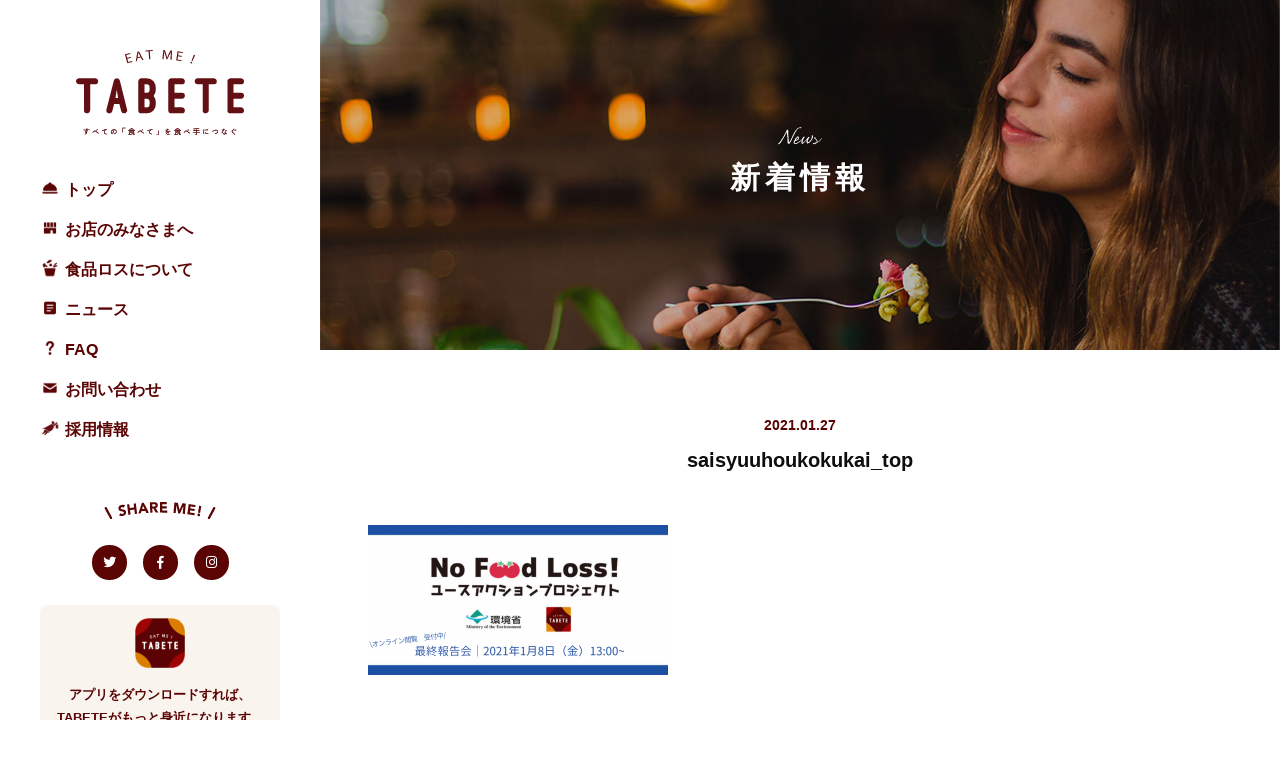

--- FILE ---
content_type: text/html; charset=UTF-8
request_url: https://tabete.me/news/242/attachment/saisyuuhoukokukai_top
body_size: 20271
content:
<!doctype html>
<html>
<head>

<meta charset="UTF-8">

<!-- Google tag (gtag.js) -->
<script async src="https://www.googletagmanager.com/gtag/js?id=G-FJ0DZT3VFF"></script>
<script>
  window.dataLayer = window.dataLayer || [];
  function gtag(){dataLayer.push(arguments);}
  gtag('js', new Date());

  gtag('config', 'G-FJ0DZT3VFF');
</script>

<!-- Google Tag Manager -->
<script>(function(w,d,s,l,i){w[l]=w[l]||[];w[l].push({'gtm.start':
new Date().getTime(),event:'gtm.js'});var f=d.getElementsByTagName(s)[0],
j=d.createElement(s),dl=l!='dataLayer'?'&l='+l:'';j.async=true;j.src=
'https://www.googletagmanager.com/gtm.js?id='+i+dl;f.parentNode.insertBefore(j,f);
})(window,document,'script','dataLayer','GTM-TWT8SPSZ');</script>
<!-- End Google Tag Manager -->


<link rel="shortcut icon" href="https://tabete.me/wp-content/themes/tabete/images/favicon.ico" type="image/vnd.microsoft.icon"/>
<meta http-equiv="X-UA-Compatible" content="IE=10" />
<meta name=viewport content="width=device-width, initial-scale=1, maximum-scale=1">
<meta name="description" content="まだおいしく安全に食べられるのに、「食品ロス」になってしまいそうな食事をレスキューできる【フードシェアリングサービス】です。自分にも、お店にも、地球にも。みんなが心地よい食の選択を。" />
<meta name="facebook-domain-verification" content="8qfgepurm6fltwp124i2gfmcvzb53e" />
<meta name="keywords" content="TABETE,タベテ" />
<!-- OGP -->
<meta property="og:title" content="TABETE">
<meta property="og:description" content="TABETE">
<meta property="og:url" content="">
<meta property="og:image" content="https://tabete.me/wp-content/themes/tabete/images/ogimage.png">
<meta property="og:site_name" content="TABETE">
<!-- OGP end -->
<link rel="stylesheet" href="https://tabete.me/wp-content/themes/tabete/css/sanitize.css">
<link rel="stylesheet" href="https://tabete.me/wp-content/themes/tabete/css/style.css">
<link rel="stylesheet" href="https://tabete.me/wp-content/themes/tabete/css/media.css">
<link href="https://use.fontawesome.com/releases/v5.6.1/css/all.css" rel="stylesheet">
<!--[if lt IE 9]>
<script src="http://html5shiv.googlecode.com/svn/trunk/html5.js"></script>
<script src="http://css3-mediaqueries-js.googlecode.com/svn/trunk/css3-mediaqueries.js"></script>
<![endif]-->




<!-- Start of HubSpot Embed Code -->
<script type="text/javascript" id="hs-script-loader" async defer src="//js.hs-scripts.com/5704908.js"></script>
<!-- End of HubSpot Embed Code -->

<!-- Twitter universal website tag code -->
<script>
!function(e,t,n,s,u,a){e.twq||(s=e.twq=function(){s.exe?s.exe.apply(s,arguments):s.queue.push(arguments);
},s.version='1.1',s.queue=[],u=t.createElement(n),u.async=!0,u.src='//static.ads-twitter.com/uwt.js',
a=t.getElementsByTagName(n)[0],a.parentNode.insertBefore(u,a))}(window,document,'script');
// Insert Twitter Pixel ID and Standard Event data below
twq('init','nzfbw');
twq('track','PageView');
</script>
<!-- End Twitter universal website tag code -->




		<!-- All in One SEO 4.9.3 - aioseo.com -->
		<title>saisyuuhoukokukai_top | TABETE - 食品ロスを削減するフードシェアリングサービス</title>
	<meta name="robots" content="max-image-preview:large" />
	<meta name="author" content="IsakuTaichi"/>
	<link rel="canonical" href="https://tabete.me/news/242/attachment/saisyuuhoukokukai_top" />
	<meta name="generator" content="All in One SEO (AIOSEO) 4.9.3" />
		<meta property="og:locale" content="ja_JP" />
		<meta property="og:site_name" content="TABETE - 食品ロスを削減するフードシェアリングサービス | まだおいしく安全に食べられるのに、「食品ロス」になってしまいそうな食事をレスキューできる【フードシェアリングサービス】です。自分にも、お店にも、地球にも。みんなが心地よい食の選択を。" />
		<meta property="og:type" content="article" />
		<meta property="og:title" content="saisyuuhoukokukai_top | TABETE - 食品ロスを削減するフードシェアリングサービス" />
		<meta property="og:url" content="https://tabete.me/news/242/attachment/saisyuuhoukokukai_top" />
		<meta property="article:published_time" content="2021-01-27T07:50:12+00:00" />
		<meta property="article:modified_time" content="2021-01-27T07:50:12+00:00" />
		<meta name="twitter:card" content="summary" />
		<meta name="twitter:title" content="saisyuuhoukokukai_top | TABETE - 食品ロスを削減するフードシェアリングサービス" />
		<script type="application/ld+json" class="aioseo-schema">
			{"@context":"https:\/\/schema.org","@graph":[{"@type":"BreadcrumbList","@id":"https:\/\/tabete.me\/news\/242\/attachment\/saisyuuhoukokukai_top#breadcrumblist","itemListElement":[{"@type":"ListItem","@id":"https:\/\/tabete.me#listItem","position":1,"name":"\u30db\u30fc\u30e0","item":"https:\/\/tabete.me","nextItem":{"@type":"ListItem","@id":"https:\/\/tabete.me\/news\/242\/attachment\/saisyuuhoukokukai_top#listItem","name":"saisyuuhoukokukai_top"}},{"@type":"ListItem","@id":"https:\/\/tabete.me\/news\/242\/attachment\/saisyuuhoukokukai_top#listItem","position":2,"name":"saisyuuhoukokukai_top","previousItem":{"@type":"ListItem","@id":"https:\/\/tabete.me#listItem","name":"\u30db\u30fc\u30e0"}}]},{"@type":"ItemPage","@id":"https:\/\/tabete.me\/news\/242\/attachment\/saisyuuhoukokukai_top#itempage","url":"https:\/\/tabete.me\/news\/242\/attachment\/saisyuuhoukokukai_top","name":"saisyuuhoukokukai_top | TABETE - \u98df\u54c1\u30ed\u30b9\u3092\u524a\u6e1b\u3059\u308b\u30d5\u30fc\u30c9\u30b7\u30a7\u30a2\u30ea\u30f3\u30b0\u30b5\u30fc\u30d3\u30b9","inLanguage":"ja","isPartOf":{"@id":"https:\/\/tabete.me\/#website"},"breadcrumb":{"@id":"https:\/\/tabete.me\/news\/242\/attachment\/saisyuuhoukokukai_top#breadcrumblist"},"author":{"@id":"https:\/\/tabete.me\/author\/tisaku#author"},"creator":{"@id":"https:\/\/tabete.me\/author\/tisaku#author"},"datePublished":"2021-01-27T16:50:12+09:00","dateModified":"2021-01-27T16:50:12+09:00"},{"@type":"Organization","@id":"https:\/\/tabete.me\/#organization","name":"TABETE","description":"\u307e\u3060\u304a\u3044\u3057\u304f\u5b89\u5168\u306b\u98df\u3079\u3089\u308c\u308b\u306e\u306b\u3001\u300c\u98df\u54c1\u30ed\u30b9\u300d\u306b\u306a\u3063\u3066\u3057\u307e\u3044\u305d\u3046\u306a\u98df\u4e8b\u3092\u30ec\u30b9\u30ad\u30e5\u30fc\u3067\u304d\u308b\u3010\u30d5\u30fc\u30c9\u30b7\u30a7\u30a2\u30ea\u30f3\u30b0\u30b5\u30fc\u30d3\u30b9\u3011\u3067\u3059\u3002\u81ea\u5206\u306b\u3082\u3001\u304a\u5e97\u306b\u3082\u3001\u5730\u7403\u306b\u3082\u3002\u307f\u3093\u306a\u304c\u5fc3\u5730\u3088\u3044\u98df\u306e\u9078\u629e\u3092\u3002","url":"https:\/\/tabete.me\/","logo":{"@type":"ImageObject","url":"https:\/\/tabete.me\/wp-content\/uploads\/2020\/09\/cropped-icon.png","@id":"https:\/\/tabete.me\/news\/242\/attachment\/saisyuuhoukokukai_top\/#organizationLogo","width":512,"height":512},"image":{"@id":"https:\/\/tabete.me\/news\/242\/attachment\/saisyuuhoukokukai_top\/#organizationLogo"}},{"@type":"Person","@id":"https:\/\/tabete.me\/author\/tisaku#author","url":"https:\/\/tabete.me\/author\/tisaku","name":"IsakuTaichi","image":{"@type":"ImageObject","@id":"https:\/\/tabete.me\/news\/242\/attachment\/saisyuuhoukokukai_top#authorImage","url":"https:\/\/secure.gravatar.com\/avatar\/8e7746389f65d03cf051e020f2b0ca12?s=96&d=mm&r=g","width":96,"height":96,"caption":"IsakuTaichi"}},{"@type":"WebSite","@id":"https:\/\/tabete.me\/#website","url":"https:\/\/tabete.me\/","name":"TABETE - \u81ea\u5206\u306b\u3082\u3001\u304a\u5e97\u306b\u3082\u3001\u5730\u7403\u306b\u3082\u3002\u98df\u54c1\u30ed\u30b9\u3092\u524a\u6e1b\u3059\u308b\u30d5\u30fc\u30c9\u30b7\u30a7\u30a2\u30ea\u30f3\u30b0\u30b5\u30fc\u30d3\u30b9","description":"\u307e\u3060\u304a\u3044\u3057\u304f\u5b89\u5168\u306b\u98df\u3079\u3089\u308c\u308b\u306e\u306b\u3001\u300c\u98df\u54c1\u30ed\u30b9\u300d\u306b\u306a\u3063\u3066\u3057\u307e\u3044\u305d\u3046\u306a\u98df\u4e8b\u3092\u30ec\u30b9\u30ad\u30e5\u30fc\u3067\u304d\u308b\u3010\u30d5\u30fc\u30c9\u30b7\u30a7\u30a2\u30ea\u30f3\u30b0\u30b5\u30fc\u30d3\u30b9\u3011\u3067\u3059\u3002\u81ea\u5206\u306b\u3082\u3001\u304a\u5e97\u306b\u3082\u3001\u5730\u7403\u306b\u3082\u3002\u307f\u3093\u306a\u304c\u5fc3\u5730\u3088\u3044\u98df\u306e\u9078\u629e\u3092\u3002","inLanguage":"ja","publisher":{"@id":"https:\/\/tabete.me\/#organization"}}]}
		</script>
		<!-- All in One SEO -->

<link rel='dns-prefetch' href='//s.w.org' />
<link rel="alternate" type="application/rss+xml" title="TABETE - 食品ロスを削減するフードシェアリングサービス &raquo; saisyuuhoukokukai_top のコメントのフィード" href="https://tabete.me/news/242/attachment/saisyuuhoukokukai_top/feed" />
		<script type="text/javascript">
			window._wpemojiSettings = {"baseUrl":"https:\/\/s.w.org\/images\/core\/emoji\/13.0.1\/72x72\/","ext":".png","svgUrl":"https:\/\/s.w.org\/images\/core\/emoji\/13.0.1\/svg\/","svgExt":".svg","source":{"concatemoji":"https:\/\/tabete.me\/wp-includes\/js\/wp-emoji-release.min.js?ver=5.7.14"}};
			!function(e,a,t){var n,r,o,i=a.createElement("canvas"),p=i.getContext&&i.getContext("2d");function s(e,t){var a=String.fromCharCode;p.clearRect(0,0,i.width,i.height),p.fillText(a.apply(this,e),0,0);e=i.toDataURL();return p.clearRect(0,0,i.width,i.height),p.fillText(a.apply(this,t),0,0),e===i.toDataURL()}function c(e){var t=a.createElement("script");t.src=e,t.defer=t.type="text/javascript",a.getElementsByTagName("head")[0].appendChild(t)}for(o=Array("flag","emoji"),t.supports={everything:!0,everythingExceptFlag:!0},r=0;r<o.length;r++)t.supports[o[r]]=function(e){if(!p||!p.fillText)return!1;switch(p.textBaseline="top",p.font="600 32px Arial",e){case"flag":return s([127987,65039,8205,9895,65039],[127987,65039,8203,9895,65039])?!1:!s([55356,56826,55356,56819],[55356,56826,8203,55356,56819])&&!s([55356,57332,56128,56423,56128,56418,56128,56421,56128,56430,56128,56423,56128,56447],[55356,57332,8203,56128,56423,8203,56128,56418,8203,56128,56421,8203,56128,56430,8203,56128,56423,8203,56128,56447]);case"emoji":return!s([55357,56424,8205,55356,57212],[55357,56424,8203,55356,57212])}return!1}(o[r]),t.supports.everything=t.supports.everything&&t.supports[o[r]],"flag"!==o[r]&&(t.supports.everythingExceptFlag=t.supports.everythingExceptFlag&&t.supports[o[r]]);t.supports.everythingExceptFlag=t.supports.everythingExceptFlag&&!t.supports.flag,t.DOMReady=!1,t.readyCallback=function(){t.DOMReady=!0},t.supports.everything||(n=function(){t.readyCallback()},a.addEventListener?(a.addEventListener("DOMContentLoaded",n,!1),e.addEventListener("load",n,!1)):(e.attachEvent("onload",n),a.attachEvent("onreadystatechange",function(){"complete"===a.readyState&&t.readyCallback()})),(n=t.source||{}).concatemoji?c(n.concatemoji):n.wpemoji&&n.twemoji&&(c(n.twemoji),c(n.wpemoji)))}(window,document,window._wpemojiSettings);
		</script>
		<style type="text/css">
img.wp-smiley,
img.emoji {
	display: inline !important;
	border: none !important;
	box-shadow: none !important;
	height: 1em !important;
	width: 1em !important;
	margin: 0 .07em !important;
	vertical-align: -0.1em !important;
	background: none !important;
	padding: 0 !important;
}
</style>
	<link rel='stylesheet' id='wp-block-library-css'  href='https://tabete.me/wp-includes/css/dist/block-library/style.min.css?ver=5.7.14' type='text/css' media='all' />
<link rel='stylesheet' id='aioseo/css/src/vue/standalone/blocks/table-of-contents/global.scss-css'  href='https://tabete.me/wp-content/plugins/all-in-one-seo-pack/dist/Lite/assets/css/table-of-contents/global.e90f6d47.css?ver=4.9.3' type='text/css' media='all' />
<link rel="https://api.w.org/" href="https://tabete.me/wp-json/" /><link rel="alternate" type="application/json" href="https://tabete.me/wp-json/wp/v2/media/245" /><link rel="EditURI" type="application/rsd+xml" title="RSD" href="https://tabete.me/xmlrpc.php?rsd" />
<link rel="wlwmanifest" type="application/wlwmanifest+xml" href="https://tabete.me/wp-includes/wlwmanifest.xml" /> 
<meta name="generator" content="WordPress 5.7.14" />
<link rel='shortlink' href='https://tabete.me/?p=245' />
<link rel="alternate" type="application/json+oembed" href="https://tabete.me/wp-json/oembed/1.0/embed?url=https%3A%2F%2Ftabete.me%2Fnews%2F242%2Fattachment%2Fsaisyuuhoukokukai_top" />
<link rel="alternate" type="text/xml+oembed" href="https://tabete.me/wp-json/oembed/1.0/embed?url=https%3A%2F%2Ftabete.me%2Fnews%2F242%2Fattachment%2Fsaisyuuhoukokukai_top&#038;format=xml" />
<link rel="icon" href="https://tabete.me/wp-content/uploads/2020/09/cropped-icon-32x32.png" sizes="32x32" />
<link rel="icon" href="https://tabete.me/wp-content/uploads/2020/09/cropped-icon-192x192.png" sizes="192x192" />
<link rel="apple-touch-icon" href="https://tabete.me/wp-content/uploads/2020/09/cropped-icon-180x180.png" />
<meta name="msapplication-TileImage" content="https://tabete.me/wp-content/uploads/2020/09/cropped-icon-270x270.png" />
</head>

<body>
<!-- Google Tag Manager (noscript) -->
<noscript><iframe src="https://www.googletagmanager.com/ns.html?id=GTM-TWT8SPSZ"
height="0" width="0" style="display:none;visibility:hidden"></iframe></noscript>
<!-- End Google Tag Manager (noscript) -->

<div id="loader-bg">
   <div class="loader"><img class="ri" src="https://tabete.me/wp-content/themes/tabete/images/logo-white.svg" alt="TABETE"></div>
</div>

<div class="hamburger-box">	
	<div class="hamburger">
		<span></span>
		<span></span>
		<span></span>
	</div>
</div>	 



<div class="side-nav">


	<a id="logo"href="https://tabete.me">
		<h1><img src="https://tabete.me/wp-content/themes/tabete/images/logo.svg" class="ri" alt="TABETE"></h1>		
	</a>

	<ul class="side-nav-menu">
		<li >
			<a href="https://tabete.me" ><span class="menu-icon"><img class="ri" src="https://tabete.me/wp-content/themes/tabete/images/icon-user.png"></span><p>トップ</p></a>
		</li>
		<li >
			<a href="https://lp.tabete.me/?utm_source=tabete-me&utm_medium=referral&utm_campaign=service-site-link" ><span class="menu-icon"><img class="ri" src="https://tabete.me/wp-content/themes/tabete/images/icon-shop.png" ></span><p>お店のみなさまへ</p></a>
		</li>
		<li >
			<a href="https://tabete.me/food-waste" ><span class="menu-icon"><img class="ri" src="https://tabete.me/wp-content/themes/tabete/images/icon-food.png"></span><p>食品ロスについて</p></a>
		</li>
		<li >
			<a href="https://tabete.me/category/news" ><span class="menu-icon"><img class="ri" src="https://tabete.me/wp-content/themes/tabete/images/icon-news.png" ></span><p>ニュース</p></a>
		</li>		
		<li >
			<a href="https://tabete.me/faq" ><span class="menu-icon"><img class="ri" src="https://tabete.me/wp-content/themes/tabete/images/icon-faq.png"></span><p>FAQ</p></a>
		</li>	
		<li >
			<a href="https://tabete.me/contact" ><span class="menu-icon"><img class="ri" src="https://tabete.me/wp-content/themes/tabete/images/icon-contact.png" ></span><p>お問い合わせ</p></a>
		</li>
		<li >
			<a href="https://cocooking.notion.site/f718327942194b4ab21947e506429f3d" ><span class="menu-icon"><img class="ri" src="https://tabete.me/wp-content/themes/tabete/images/icon-recruit.png" ></span><p>採用情報</p></a>
		</li>
	</ul>
	
	
	

	<div class="side-nav-bottom">
		
	<div class="side-sns">
		<span class="side-sns-shareme"><img class="ri b-r10" src="https://tabete.me/wp-content/themes/tabete/images/text-share-me.svg" alt="# "></span>
		<a href="https://twitter.com/tabete_me" class="icon-sns" target="_blank"><i class="fab fa-twitter"></i></a>
		<a href="https://www.facebook.com/tabetejp/" class="icon-sns" target="_blank"><i class="fab fa-facebook-f"></i></a>
		<a href="https://www.instagram.com/tabete.me/" class="icon-sns" target="_blank"><i class="fab fa-instagram"></i></a>
	</div>
	
	
		
	<div class="side-app b-r10">
		<span class="side-app-icon"><img class="ri" src="https://tabete.me/wp-content/themes/tabete/images/icon-app.png" alt="# "></span>
		<p class="side-app-text">アプリをダウンロードすれば、<br>TABETEがもっと身近になります。</p>
		<div class="side-app-banner cf">
			<a href="https://apps.apple.com/jp/app/tabete/id1392919676" target="_blank">
				<img class="ri" src="https://tabete.me/wp-content/themes/tabete/images/bnr-appstore.png" alt="app store">
			</a>
			<a href="https://play.google.com/store/apps/details?id=me.tabete.tabete&hl=ja" target="_blank">
				<img class="ri" src="https://tabete.me/wp-content/themes/tabete/images/bnr-googleplay.png" alt="google play">
			</a>
		</div>
	</div>
	
	
	</div>	

</div>






<div id="wrapper">
	

<!------------page head------------>
	
<section id="page-head" class="news">
	
<a href="index.html" class="sp-logo">
	<img class="ri" src="https://tabete.me/wp-content/themes/tabete/images/logo-white.svg" alt="TABETE">
</a>	

	
<div class="page-head-text">
	<span class="page-head-text-en"><img class="ri" src="https://tabete.me/wp-content/themes/tabete/images/text-news.svg" alt="news"></span>
	<p class="page-head-text-jp">新着情報</p>


</div>



</section>








<div class="headline inner">
<span class="news-detail-day">2021.01.27</span>
<h3 class="news-detail-title">saisyuuhoukokukai_top</h3>
</div>

<div class="inner">
<div class="news-detail-area">



<p class="attachment"><a href='https://tabete.me/wp-content/uploads/2020/12/saisyuuhoukokukai_top.png'><img width="300" height="150" src="https://tabete.me/wp-content/uploads/2020/12/saisyuuhoukokukai_top-300x150.png" class="attachment-medium size-medium" alt="" loading="lazy" srcset="https://tabete.me/wp-content/uploads/2020/12/saisyuuhoukokukai_top-300x150.png 300w, https://tabete.me/wp-content/uploads/2020/12/saisyuuhoukokukai_top-768x384.png 768w, https://tabete.me/wp-content/uploads/2020/12/saisyuuhoukokukai_top-1024x512.png 1024w, https://tabete.me/wp-content/uploads/2020/12/saisyuuhoukokukai_top.png 1260w" sizes="(max-width: 300px) 100vw, 300px" /></a></p>


</div>

<div class="prev-next cf">



</div>


</div>








<!------------footer------------>


<footer>
	
	<div class="inner cf">
		
		
		<ul class="footer-nav-menu">
			<li ><a href="https://tabete.me" ><p>トップ</p></a></li>
			<li ><a href="https://lp.tabete.me/?utm_source=tabete-me&utm_medium=referral&utm_campaign=service-site-link" ><p>お店のみなさまへ</p></a></li>
			<li ><a href="https://tabete.me/food-waste" ><p>食品ロスについて</p></a></li>
		</ul>	
		<ul class="footer-nav-menu">
			<li ><a href="https://tabete.me/category/news" ><p>ニュース</p></a></li>			
			<li ><a href="https://tabete.me/faq" ><p>FAQ</p></a></li>
			<li ><a href="https://tabete.me/contact" ><p>お問い合わせ</p></a></li>
		</ul>	
		<ul class="footer-nav-menu">
			<li ><a href="https://tabete.me/company" ><p>運営会社</p></a></li>
			<li ><a href="https://storage.googleapis.com/tabete-hosting/privacy.html" ><p>プライバシーポリシー</p></a></li>
		</ul>
		<div class="footer-nav-menu">
			<a href="https://www.instagram.com/tabete.me/" class="footer-sns" target="_blank"><i class="fab fa-instagram"></i></a>
			<a href="https://www.facebook.com/tabetejp/" class="footer-sns" target="_blank"><i class="fab fa-facebook-f"></i></a>
			<a href="https://twitter.com/tabete_me" class="footer-sns" target="_blank"><i class="fab fa-twitter"></i></a>
		</div>
	</div>
	
	<div class="footer-logo">
		<img class="ri" src="https://tabete.me/wp-content/themes/tabete/images/logo-white.svg" alt="TABETE">
	</div>
	
	
	
	
	
</footer>

</div>






<script src="https://ajax.googleapis.com/ajax/libs/jquery/3.2.1/jquery.min.js"></script>
<script src="https://cdnjs.cloudflare.com/ajax/libs/gsap/2.1.3/TweenMax.min.js"></script>
<script src="https://cdnjs.cloudflare.com/ajax/libs/jquery.matchHeight/0.7.2/jquery.matchHeight-min.js"></script>
<script src="https://tabete.me/wp-content/themes/tabete/js/scripts.js"></script>
<script>
$(function(){
　　$('.matchHeight').matchHeight();
});
</script>
<script type='text/javascript' src='https://tabete.me/wp-includes/js/wp-embed.min.js?ver=5.7.14' id='wp-embed-js'></script>
</body>
</html>







--- FILE ---
content_type: text/css
request_url: https://tabete.me/wp-content/themes/tabete/css/sanitize.css
body_size: 4882
content:
/*! sanitize.css v3.0.0 | CC0 1.0 Public Domain | github.com/10up/sanitize.css */

/*
 * Normalization
 */

audio:not([controls]) {
	display: none; /* Chrome 44-, iOS 8+, Safari 9+ */
}

button {
	overflow: visible; /* Internet Explorer 11- */
	-webkit-appearance: button; /* iOS 8+ */
}

details {
	display: block; /* Edge 12+, Firefox 40+, Internet Explorer 11-, Windows Phone 8.1+ */
}

html {
	-ms-overflow-style: -ms-autohiding-scrollbar; /* Edge 12+, Internet Explorer 11- */
	overflow-y: scroll; /* All browsers without overlaying scrollbars */
	-webkit-text-size-adjust: 100%; /* iOS 8+ */
}

input {
	-webkit-border-radius: 0 /* iOS 8+ */
}

input[type="button"], input[type="reset"], input[type="submit"] {
	-webkit-appearance: button;/* iOS 8+ */
}

input[type="number"] {
	width: auto;/* Firefox 36+ */
}

input[type="search"] {
	-webkit-appearance: textfield;/* Chrome 45+, Safari 9+ */
}

input[type="search"]::-webkit-search-cancel-button, input[type="search"]::-webkit-search-decoration {
	-webkit-appearance: none;/* Chrome 45+, Safari 9+ */
}

main {
	display: block; /* Android 4.3-, Internet Explorer 11-, Windows Phone 8.1+ */
}

pre {
	overflow: auto; /* Internet Explorer 11- */
}

progress {
	display: inline-block; /* Internet Explorer 11-, Windows Phone 8.1+ */
}

small {
	font-size: 75%; /* All browsers */
}

summary {
	display: block; /* Firefox 40+, Internet Explorer 11-, Windows Phone 8.1+ */
}

svg:not(:root) {
	overflow: hidden; /* Internet Explorer 11- */
}

template {
	display: none; /* Android 4.3-, Internet Explorer 11-, iOS 7-, Safari 7-, Windows Phone 8.1+ */
}

textarea {
	overflow: auto; /* Edge 12+, Internet Explorer 11- */
}

[hidden] {
	display: none; /* Internet Explorer 10- */
}

/*
 * Universal inheritance
 */

*,
:before,
:after {
	box-sizing: inherit;
}

* {
	font-size: inherit;
	line-height: inherit;
}

:before,
:after {
	text-decoration: inherit;
	vertical-align: inherit;
}



/*
 * Opinionated defaults
 */

/* specify the border style and width of all elements */

*,
:before,
:after {
	border-style: solid;
	border-width: 0;
}

/* specify the core styles of all elements */

* {
	background-repeat: no-repeat;
	margin: 0;
	padding: 0;
}

/* specify the root styles of the document */

/*
:root {
	box-sizing: border-box;
	color: #000000;
	cursor: default;
	font: 100%/1.6 sans-serif;
	text-rendering: optimizeLegibility;
}
*/

/* specify the text decoration of anchors */

a {
    text-decoration: none;
    color: #000;
}

/* specify the alignment of media elements */

audio,
canvas,
iframe,
img,
svg,
video {
	vertical-align: middle;
}

/* specify the background color of form elements */

button,
input,
select,
textarea {
	background-color: transparent;
}

/* specify the inherited color and font of form elements */

button,
input,
select,
textarea {
	color: inherit;
	font-family: inherit;
	font-style: inherit;
	font-weight: inherit;
}

/* specify the minimum height of form elements */

button,
[type="button"],
[type="date"],
[type="datetime"],
[type="datetime-local"],
[type="email"],
[type="month"],
[type="number"],
[type="password"],
[type="reset"],
[type="search"],
[type="submit"],
[type="tel"],
[type="text"],
[type="time"],
[type="url"],
[type="week"],
select,
textarea {
	min-height: 1.5em;
}

/* specify the font family of code elements */

code,
kbd,
pre,
samp {
	font-family: monospace, monospace;
}

/* specify the list style of nav lists */

nav ol,
nav ul {
	list-style: none;
}

/* specify the standard appearance of selects */

select {
	-moz-appearance: none;    /* Firefox 40+ */
	-webkit-appearance: none /* Chrome 45+ */
}

select::-ms-expand {
	display: none;/* Edge 12+, Internet Explorer 11- */
}

select::-ms-value {
	color: currentColor;/* Edge 12+, Internet Explorer 11- */
}

/* specify the border styling of tables */

table {
	border-collapse: collapse;
	border-spacing: 0;
}

/* specify the resizability of textareas */

textarea {
	resize: vertical;
}

/* specify the background color, font color, and drop shadow of text selections */

::-moz-selection {
	background-color: #b3d4fc; /* required when declaring ::selection */
	color: #4c2b03;
	text-shadow: none;
}

::selection {
	background-color: #b3d4fc; /* required when declaring ::selection */
	color: #4c2b03;
	text-shadow: none;
}

/* specify the progress cursor of updating elements */

[aria-busy="true"] {
	cursor: progress;
}

/* specify the pointer cursor of trigger elements */

[aria-controls] {
	cursor: pointer;
}

/* specify the unstyled cursor of disabled, not-editable, or otherwise inoperable elements */

[aria-disabled] {
	cursor: default;
}

/* specify the style of visually hidden yet accessible elements */

[hidden][aria-hidden="false"] {
	clip: rect(0 0 0 0);
	display: inherit;
	position: absolute
}

[hidden][aria-hidden="false"]:focus {
	clip: auto;
}

/*# sourceMappingURL=sanitize.css.map */

--- FILE ---
content_type: text/css
request_url: https://tabete.me/wp-content/themes/tabete/css/style.css
body_size: 25244
content:

html{
    font-size: 625%;
}


body{
	font-size: .15em;
	line-height: 2em;
	
	font-family: -apple-system, "Avenir Next",YuGothic, "Yu Gothic Medium", "Yu Gothic", Verdana, Meiryo, sans-serif;
	font-weight: 400;
	color:#0e0e0e;
	width: 100%;
	height: auto;
	-webkit-text-size-adjust: 100%;
	-webkit-font-smoothing: antialiased;
	-moz-osx-font-smoothing: grayscale;


}



/* ============================================================

set

============================================================ */

a{


}

ul{
	padding: 0;
}

ul li{
	list-style: none;
}

.mw {
    width: 84%;
    max-width: 1260px;
    margin: 0 auto;
}

.ri{
	width:100%;
}


.pc{
	display: block;
} 

.sp{
	display: none;
} 

.b-r5{
	border-radius: 5px;
}

.b-r10{
	border-radius: 8px;
}

.b-r20{
	border-radius: 20px;
}

.m-t{
	margin-top: 50px !important;
}

.m-b {
    margin-bottom: 50px !important;
}

/* --- clearfix --- */

.cf:before,.cf:after {content:"";display:table;}
.cf:after {clear:both;}
.cf {*zoom:1;}



/* --- select text--- */
 
::selection {
	color: #fff;
	background:#5B0404;
}




/*---- underline ----*/

.underline-box {
    position: relative;
    display: inline-block;
}


.underline {
    height:1px;
    background: #0e0e0e;
    width:0%;
    position: absolute;
	bottom: 8px;
    display: block;
}

.underline.active {
    width:105%;
    color:#181818;
}


.p-r{
	right:0;
}
.p-l{
	left: 0;
}




/*---- loader ----*/




#loader-bg {
  position: fixed;
  width: 100%;
  height: 100%;
  top: 0px;
  left: 0px;
  background: #5B0404;
  z-index: 999999;
}

#loader {
  display: none;
  position: fixed;
  top: 50%;
  left: 50%;
  width: 160px;
  height: 160px;
  margin-top: -80px;
  margin-left: -80px;
  text-align: center;
  color: #fff;
  z-index: 2;
}

.loader {
    margin: 0px auto;
    width: 160px;
    height: 160px;
    border-radius: 100%;
    position: relative;
    top: 50%;
    margin-top: -80px;
    -webkit-animation: load3 1s infinite linear;
    animation: load3 1s infinite linear;
    -webkit-transform: translateZ(0);
    -ms-transform: translateZ(0);
    transform: translateZ(0);
}

/*---------------------------------
hamburger
---------------------------------*/

.hamburger-box {
    display: none;
    height: 50px;
    width: 50px;
    position: fixed;
    z-index: 9999;
    right: 20px;
    top: 20px;
    transition: all 0.4s ease-out;
    background: #5b0404;
    border-radius: 100px;
    -webkit-filter: drop-shadow(1px 3px 5px rgba(0, 0, 0, 0.2));
    -moz-filter: drop-shadow(1px 3px 5px rgba(0, 0, 0, 0.2));
    -ms-filter: drop-shadow(1px 3px 5px rgba(0, 0, 0, 0.2));
    filter: drop-shadow(1px 3px 5px rgba(0, 0, 0, 0.2));
}

.hamburger-box.open{
    right: 20px;
    opacity: 1;
    transform:rotate(0deg);
}




.hamburger,
.hamburger span {
	display: inline-block;
	transition: all .6s;
	box-sizing: border-box;
}


.hamburger {
    position: absolute;
    width: 22px;
    height: 12px;
    left:0;
    top: 0;
    right:0;
    bottom: 0; 
    margin:auto;
}

.hamburger span {
	position: absolute;
	left: 0;
	width: 100%;
	height: 2px;
	background-color: #fff;
    border-radius: 3px;
}

.hamburger span:nth-of-type(1) {
	top: 0;
}
.hamburger span:nth-of-type(2) {
	top: 50%;
	margin-top: -1px;
}
.hamburger span:nth-of-type(3) {
	bottom: 0;
}


.hamburger.open {
    transform: rotate(-180deg);
}



.hamburger.open span:nth-of-type(1) {
	transform: translateY(5px) rotate(-45deg);
}
.hamburger.open span:nth-of-type(2) {
	right: 50%;
	opacity: 0;
	animation: active-menu-bar02 .8s forwards;
}

.hamburger.open span:nth-of-type(3) {
	transform: translateY(-5px) rotate(45deg);
}

/*--------------------------------------------------
	
common

--------------------------------------------------*/


#wrapper {
    width: calc(100% - 320px);
    float: right;
}

#wrapper.fixed{
  position: fixed;
  width:100%;
}



.inner {
    width: 90%;
    max-width: 1260px;
    margin: 0 auto;
}


.other-page {
    margin-top: 60px;
    margin-bottom: 120px;
}

.other-page-desc {
    margin-bottom: 20px;
}



.ivory {
    padding-bottom: 50px;
    background: #f9f4ee;
    position: relative;
}
/* button ---------------------*/

.button-area {
    text-align: center;
}

.button {
    display: inline-block;
    padding: 15px 40px 14px;
    margin: 0 10px;
    border-radius: 100px;
    -webkit-border-radius: 100px;
    -moz-border-radius: 100px;
    transition: all .4s; 
}

.button:hover {
	transform: translateY(-1px);
    box-shadow: 0 10px 20px 0 rgba(0, 0, 0, .2);
}


.button.dark-red {
    background: #5B0404;
    color: #fff;
    font-weight: 600;
}


.button.ocher{
    background: #fff;
    color: #bf8b2e;
    font-weight: 600;
}


.button.white {
    background: #ffffff;
    color: #5b0404;
    font-weight: 600;
}

/* input ---------------------*/
.form-box {    
	border:0;
	padding:5px;
   font-family:Arial, sans-serif;
   color:#101010;
   font-size:1.3em;
   border-bottom: solid 1.5px #708090;
   width:100%;
   margin:20px;
}

border-bottom


/* 2col ---------------------*/

.item-2col {
    width: 47.5%;
    margin-right: 5%;
    float: left;
}

.item-2col:nth-child(2n) {
    margin-right: 0;
}


/* 3col ---------------------*/

    
    
    
.item-3col {
    width: 30%;
    margin-right: 5%;
    margin-bottom: 25px;
    float: left;
}

.item-3col:nth-child(3n) {
    margin-right: 0;
}


/* 4col ---------------------*/

.item-4col {
    width: 21.25%;
    margin-right: 5%;
    float: left;
}

.item-4col:nth-child(4n) {
    margin-right: 0;
}


.item-flow {
    width: 21.25%;
    margin-right: 5%;
    float: left;
}

.item-flow:nth-child(4n) {
    margin-right: 0;
}

/* 6col ---------------------*/

.item-6col {
    width: 12.5%;
    margin-right: 5%;
    float: left;
}

.item-6col:nth-child(6n) {
    margin-right: 0;
}


.item-6col img{
    margin-bottom: 50px;
}
/* illust-3col ---------------------*/

.item-illust-3col {
    width: 60%;
    margin: 20px auto;
}

.item-title {
    font-weight: 600;
}





.item-day {
    color: #5b0404;
    float: right;
    font-weight: 600;
}


/* illust-4col ---------------------*/

.item-illust-4col {
    width: 90%;
    margin: 20px auto;
}

.item-illust-flow {
    width: 90%;
    margin: 20px auto;
}

.item-title {
    font-weight: 600;
}





/* illust ---------------------*/

.item-illust {
    width: 60%;
    margin: 20px auto;
}

.item-title {
    font-weight: 600;
    font-size: 0.16rem;
    margin-bottom: 2px;
}

.item-desc {
}

/* headline ---------------------*/

.headline {
    text-align: center;
    padding: 60px 0 50px;
}

.headline.white > *{
    color: #fff!important;
}

.headline-en{
    font-size: 0.14rem;
    font-weight: 600;
    color: #5B0404;
    position: relative;
}

.headline-en:before {
    content: "";
    background: url(../images/headline-decoration.png);
    width: 10px;
    height: 10px;
    left: -17px;
    top: 4px;
    position: absolute;
    background-position: center center;
    background-repeat: no-repeat;
    background-size: contain;
}

.headline-en:after {
    content: "";
    background: url(../images/headline-decoration.png);
    width: 10px;
    height: 10px;
    right: -17px;
    top: 4px;
    position: absolute;
    background-position: center center;
    background-repeat: no-repeat;
    background-size: contain;
    transform: scale(-1, 1);
}

.headline.white > .headline-en:before{
    display: none;
}
.headline.white > .headline-en:after{
    display: none;
}

.headline-jp {
    font-size: 0.2rem;
    font-weight: 600;
    margin-top: 5px;
}

/* headline-foodwaste ---------------------*/

.headline-waste {
    padding: 70px 0 50px;
    font-weight: 600;
}

.number {
    font-size: 0.6rem;
    float: left;
    margin: 15px 15px 0 0;
}


.headline-waste-txt {
    float: left;
}


.headline-waste-en{
    color: #5B0404;
}


.headline-waste-jp {
    font-size: .2rem;
}



.illust-left {
    float: left;
    width: 35%;
    margin-bottom: 25px;
}

.illust-right {
    float: right;
    width: 35%;
    margin-bottom: 25px;
}


.article-right {
    float: right;
    width: 65%;
    margin-bottom: 25px;
}

.article-left {
    float: left;
    width: 65%;
    margin-bottom: 25px;
}

.article-center{
	width: 100%;
	margin-bottom: 25px;
}

.gray-back {
    background: #f7f7f7;
    padding: 25px;
    margin-top: 25px;
}

/* header banner---------------------*/

.head-bnr{
    width: 100%;
    padding:50px;
    box-sizing: border-box;
    background: #5b0404;
    transform: translateY(-60px);
    margin-bottom: -60px;
    box-shadow: 5px 10px 20px rgba(0,0,0,0.2);
    overflow: hidden;
    position: relative;
}




.head-bnr.home {
    padding: 25px 50px;
}

.head-bnr.page{
}

.head-bnr:before {
    width: 600px;
    height: 600px;
    border-radius: 320px;
    background: #9e0404;
    content: '';
    margin: auto;
    position: absolute;
    left: calc(0% - 300px);
    top: calc(0% - 300px);
    z-index: -9;
    opacity: .9;
}

.head-bnr:after {
    width: 600px;
    height: 600px;
    border-radius: 320px;
    background: #db7d00;
    content: '';
    margin: auto;
    position: absolute;
    right: calc(0% - 300px);
    bottom: calc(0% - 300px);
    z-index: -9;
    opacity: .9;
}

/* home---------*/

.bnr-download1-mock {
    width: 50%;
    text-align: center;
    float: left;
}

.bnr-download1-mock img {
    height: 380px;
    width: auto;
}
.bnr-download1-info {
    width: 50%;
    float: right;
    margin-top: 60px;
}

.bnr-download1-logo {
    width: 150px;
    margin: 0 auto;
    display: block;
}

.bnr-download1-text {
    text-align: center;
    font-size: 0.16rem;
    line-height: 1.8em;
    color: #ffffff;
    font-weight: 600;
    margin: 30px 0;
    letter-spacing: 0.03rem;
}

.bnr-download1-badge {
    width: 100%;
    max-width: 400px;
    margin: 0 auto;
}


.bnr-download1-badge a {
    float: left;
    width: 48%;
}
.bnr-download1-badge a:first-child {
   margin-right: 4%;
}
/* page---------*/

.head-bnr-txt-left {
    font-size: 0.16rem;
    line-height: 1.8em;
    letter-spacing: 0.02rem;
    font-weight: 600;
    color: #fff;
    width: 50%;
    float: left;
}

.head-bnr-txt-right {
    width: 50%;
    float: right;
    padding: 0 30px 30px;
    margin-top: -10px;
}

/* banner download2 ---------------------*/

.bnr-download2 {
    width: 100%;
    background: #5b0404;
    overflow: hidden;
}


.bnr-download2-img {
    width: 50%;
    height: 380px;
    float: left;
	background:url("../images/main.png") ;
	background-position: center center;
	background-size:cover;
	position: relative;
}

.bnr-download2-head {
    box-sizing: border-box;
    width: 100%;
    padding: 0 40px;
    color: #fff;
    position: absolute;
    top: 50%;
    left: 50%;
    transform: translateY(-50%) translateX(-50%);
    -webkit- transform: translateY(-50%) translateX(-50%);
}


.bnr-download2-head-title {
    font-weight: 600;
    font-size: 0.24rem;
    letter-spacing: 0.05rem;
    line-height: 1.7em;
    margin-bottom: 5px;
}

.bnr-download2-head-desc {
    font-weight: 600;
    letter-spacing: 0.1em;
}


.bnr-download2-info {
    width: 50%;
    float: right;
    margin-top: 15px;
}

.bnr-download2-logo {
    width: 150px;
    margin: 50px auto 0;
    display: block;
}

.bnr-download2-text {
    text-align: center;
    font-size: 0.16rem;
    line-height: 1.8em;
    color: #ffffff;
    font-weight: 600;
    margin: 30px 0;
    letter-spacing: 0.03rem;
}

.bnr-download2-badge {
    width: 350px;
    margin: 0 auto;
}
.bnr-download2-badge a {
    float: left;
    width: 48%;
}
.bnr-download2-badge a:first-child {
   margin-right: 4%;
}

/*  banner food waste  ---------------------*/

.bnr-foodwaste {
    background: #bf8b2e;
    padding: 0 5% 60px;
}

.bnr-foodwaste-text {
    margin-bottom: 40px;
}

.bnr-foodwaste-head {
    width: 60%;
    float: left;
    color: #fff;
    font-size: 0.16rem;
    letter-spacing: 0.1em;
    font-weight: 600;
}

.bnr-foodwaste-logo {
    width: 40%;
    float: right;
    padding: 0px 8%;
    box-sizing: border-box;
}


/* banner shop ---------------------*/

.bnr-shop {
    width: 100%;
    background: url(../images/main.png);
    background-position: center center;
    background-size: cover;
    overflow: hidden;
    padding: 0 50px 50px;
    box-sizing: border-box;
}

/* price text ---------------------*/

.price {
    margin-bottom: 50px;
}

.price-text {
    float: left;
    width: 50%;
    margin-top: 50px;
}


.price-headline {
    font-size: 0.2rem;
    letter-spacing: .1em;
    font-weight: 600;
    line-height: 1.8em;
    margin-bottom: 25px;
}

.price-illust {
    width: 50%;
    float: right;
    padding: 0 75px;
    box-sizing: border-box;
}



/* FAQ ---------------------*/
.faq {
}

.accordion {
    margin-bottom: 30px;
}


.accordion ul {
	width:100%;
	padding:0;
}
.accordion li {
	position:relative;
	border-bottom:1px solid #eee;
	list-style:none;
}
.accordion li:first-child {
	border-top:1px solid #eee;
}

.accordion > ul > li > a {
	display: block;
	text-decoration: none;
	cursor: pointer;
	padding: 1.5em 0;
	position: relative;
}
.accordion > ul > li > a h5 {
	font-weight: 600;
	width: calc(100% - 50px);
}

.accordion > ul > li > a h5:hover {
	color: #111;
	text-decoration:none;
}
.accordion > ul > li > p {
    display: none;
    text-align: left;
    padding: 0 0 1.5em;
    line-height: 1.8;
}

.accordion li .accordion_icon,
.accordion li .accordion_icon span {
	display: inline-block;
	transition: all .3s;
	box-sizing: border-box;
}
.accordion li .accordion_icon {
    position: absolute;
    width: 15px;
    height: 15px;
    top: 35px;
    right: 25px;
}


.accordion li .accordion_icon span {
	position: absolute;
    width: 100%;
	height: 2px;
    background-color: #000;
}
.accordion li .accordion_icon span:nth-of-type(1) {
	transform: rotate(0deg);
    -webkit-transform: rotate(0deg);
	-moz-transform: rotate(0deg);
	-ms-transform: rotate(0deg);
    -o-transform: rotate(0deg);
}
.accordion li .accordion_icon span:nth-of-type(2) {
	transform: rotate(90deg);
    -webkit-transform: rotate(90deg);
	-moz-transform: rotate(90deg);
	-ms-transform: rotate(90deg);
    -o-transform: rotate(90deg);
}
.accordion li .accordion_icon.active span:nth-of-type(1) {
	display:none;
}
.accordion li .accordion_icon.active span:nth-of-type(2) {
	transform: rotate(180deg);
    -webkit-transform: rotate(180deg);
	-moz-transform: rotate(180deg);
	-ms-transform: rotate(180deg);
    -o-transform: rotate(180deg);
}


.faq-btn {
    margin-bottom: 50px;
}

/*--------------------------------------------------
	
layout

--------------------------------------------------*/


/*--------------------------------
side bar
--------------------------------*/

.side-nav {
    position: fixed;
    z-index: 99999;
    background: #fff;
    width: 320px;
    height: 100%;
    padding: 40px;
    box-sizing: border-box;
}


.side-nav.open {
}



/* footer-logo ---------------------*/

#logo {
    display: block;
    width: 70%;
    margin: 10px auto;
}

h1 {
    font-size: .16rem;
    letter-spacing: 0.08em;
    font-weight: normal;
    color:#0e0e0e;
}


/* nav ---------------------*/


.side-nav-menu {
	margin-top: 40px;
}

.side-nav-menu li{
    margin-bottom: 10px;
}

.side-nav-menu li a{
    font-weight: 600;
    font-size: 0.16rem;
    color: #5B0404;
}


.menu-icon {
    width: 20px;
    display: block;
    float: left;
    margin-right: 5px;
    transform: translateY(-2px);
}

/* side bottom ---------------------*/

.side-nav-bottom {
    width: calc(100% - 80px);
    position: absolute;
    bottom: 40px;
    
}


.side-sns {
    text-align: center;
}

.side-sns-shareme {
    width: 50%;
    display: block;
    margin: 0 auto;
    margin-bottom: 20px;
}

.icon-sns {
    background: #5b0404;
    color: #ffffff;
    width: 35px;
    height: 35px;
    display: inline-block;
    border-radius: 100px;
    padding-top: 3px;
    padding-left: 1px;
    margin: 0 6px;
    font-size: .13rem;
}



.side-banner{
    margin-top: 25px;
    display: block;
}

.side-app {
    padding: 13px;
    width: 100%;
    height: auto;
    background: #F9F4ED;
    margin-top: 25px;
}


.side-app-icon {
    width: 50px;
    margin: 0 auto;
    display: block;
}

.side-app-text{
    text-align: center;
    font-size: 0.13rem;
    line-height: 1.8em;
    color: #5b0404;
    font-weight: 600;
    margin-top: 15px;
}


.side-app-banner {
    margin-top: 15px;
}

.side-app-banner a {
    float: left;
    width: 48%;
}
.side-app-banner a:first-child {
   margin-right: 4%;
}



/*--------------------------------
footer
--------------------------------*/
footer {
    padding: 50px 0;
    background: #5B0404;
    margin-top: 50px;
}

.footer-nav-menu {
    width: 25%;
    float: left;
}

.footer-nav-menu li {
    line-height: 2.6em;
}

.footer-nav-menu li a{
	color: #ffffff;
	font-weight: 600;
}


.footer-logo {
    width: 150px;
    margin: 50px auto 25px;
}




.sns {
    position: fixed;
    bottom:35px;
    left: 50px;
	-moz-transform: rotate(-90deg);
    -webkit-transform: rotate(-90deg);
    -o-transform: rotate(-90deg);
    -ms-transform: rotate(-90deg);
    transform: rotate(-90deg);
    transform-origin:left top;
}

.sns ul li {
    float: left;
    margin-right: 20px;
}

.footer-sns {
    text-align: center;
    background: #ffffff;
    color: #5b0404;
    width: 35px;
    height: 35px;
    display: inline-block;
    border-radius: 100px;
    padding-top: 3px;
    margin: 0 10px;
    float: right;
    box-sizing: border-box;
    font-size: .13rem;
}

.copyright{
	position: fixed;
    bottom:35px;
    right: 55px;
	-moz-transform: rotate(90deg);
    -webkit-transform: rotate(90deg);
    -o-transform: rotate(90deg);
    -ms-transform: rotate(90deg);
    transform: rotate(90deg);
    transform-origin:right top;

}


/*--------------------------------
home
--------------------------------*/

#main-visual{
	width:100%;
	height: 80vh;
	overflow:hidden;
	*zoom:1;
	background:url("../images/main.png") ;
	background-position: center center;
	background-size:cover;
    color:#fff;
	position:relative;
	
}
.main-visual-text {
    position: absolute;
    top: 0;
    bottom: 0;
    left: 5%;
    margin: auto;
    width: 100%;
    height: 235px;
}

.main-visual-head {
    font-size: 0.32rem;
    line-height: 1.7em;
    letter-spacing: 0.05rem;
    font-weight: 600;
    margin-bottom: 20px;
}

.main-visual-desc {
    font-size: 0.16rem;
    line-height: 2em;
    letter-spacing: 0.03rem;
    font-weight: 600;
}

.scroll {
    position: absolute;
    width: 100%;
    text-align: center;
    bottom: 110px;
}

.scroll:after {
    background: #fff;
    width: 1px;
    height: 50px;
    background: #fff;
    content: '';
    margin: auto;
    position: absolute;
    left: 50%;
    top: 35px;
}


/* news list---------*/



    
.news-list-item {
    width: 30%;
    margin-right: 5%;
    margin-bottom: 25px;
    float: left;
}

.news-list-item .news-list-item-thumb {
    overflow: hidden;
    cursor: pointer;
    margin-bottom: 10px;
}


.news-list-item .news-list-item-thumb img{
  width: 100%;
  display: block;
  transition-duration: 1s;
}

.news-list-item:hover .news-list-item-thumb img{
  transform: scale(1.05);
  transition-duration: .5s;
 
}



.news-list-item:nth-child(3n) {
    margin-right: 0;
}


.news-detail-area img {
    margin-bottom: 20px;
    display:block;
    max-width:1200px;

}


.news-detail-area  a {
    color:#660808;
    text-decoration:underline;
    font-weight:bold;
}

.news-detail-area  p {
	color:#0e0e0e;
	margin-bottom:40px;
    }


.news-detail-day{
    font-size: 0.14rem;
    font-weight: 600;
    color: #5B0404;
    position: relative;
}


.news-detail-title {
    font-size: 0.2rem;
    font-weight: 600;
    margin-top: 5px;
}




.prev-next {
    margin: 75px 0;
}


.prev {
    float: left !important;
    margin: 0;
}


.next {
    float: right !important;
    margin: 0;
}






/* user merit---------*/


    
.user-merit-item {
    width: 30%;
    margin-right: 5%;
    margin-bottom: 25px;
    float: left;
}

.user-merit-item:nth-child(3n) {
    margin-right: 0;
}

/* user how to---------*/

.flow{
	position: relative;
}

.flow:after {
    content: "";
    background: url(../images/arrow.svg);
    width: 30px;
    height: 30px;
    right: -25%;
    top: 55%;
    position: absolute;
    background-position: center center;
    background-repeat: no-repeat;
    background-size: contain;
}


.flow:last-child:after {
    display: none;
}


/* award---------*/   
    
.award-item {
    width: 30%;
    margin-right: 5%;
    margin-bottom: 25px;
    float: left;
}

.award-item:nth-child(3n) {
    margin-right: 0;
}


.item-illust-award {
    width: 100%;
    float: left;
    padding: 0px 50px 20px;
    box-sizing: border-box;
}

.award-text {
    width: 100%;
    float: right;
    margin-bottom: 50px;
}




/* gov---------*/  
.gov-item {
    width: 30%;
    margin-right: 5%;
    margin-bottom: 25px;
    float: left;
}

.gov-item:nth-child(3n) {
    margin-right: 0;
}

 
    
.item-illust-gov {
    width:30%;
    float: left;
    padding-right: 20px;
    box-sizing: border-box;
}

.gov-text {
    width: 70%;
    float: right;
    margin-bottom: 50px;
}

/*--------------------------------
page
--------------------------------*/


#page-head {
    width: 100%;
    height: 350px;
    overflow: hidden;
    *zoom: 1;
    color: #fff;
    position: relative;
}

#page-head.shop {
    background: url(../images/sample-main.png);
    background-position: center center;
    background-size: cover;
}


#page-head.food-waste {
    background: url(../images/sample-main.png);
    background-position: center center;
    background-size: cover;
}

#page-head.news {
    background: url(../images/sample-main.png);
    background-position: center center;
    background-size: cover;
}



#page-head.faq {
    background: url(../images/sample-main.png);
    background-position: center center;
    background-size: cover;
}


#page-head.contact {
    background: url(../images/sample-main.png);
    background-position: center center;
    background-size: cover;
}



.sp-logo {
   display: none;
}

.page-head-text {
    width: 100%;
    margin-top:120px;
}

.page-head-text-en {
	    width: 230px;
    display: block;
    margin: 0 auto 10px;
}

.page-head-text-jp{
    text-align: center;
    width: 100%;
    font-size: 0.3rem;
    letter-spacing: 0.05rem;
    font-weight: 600;
}


/* food waste ---------------------*/

.figure-chain-flow {
    padding: 50px;
}


.figure-chain-flow-title {
    text-align: center;
    font-weight: 600;
    font-size: .18rem;
    margin-bottom: 30px;
}

.figure-chain-flow-item {
    margin-bottom: 50px;
}


.arrow-yellow{
	position: relative;
}

.arrow-yellow:after {
    content: "";
    background: url(../images/arrow.svg);
    width: 20px;
    height: 20px;
    right: -27%;
    top: 25%;
    position: absolute;
    background-position: center center;
    background-repeat: no-repeat;
    background-size: contain;
}


.figure-chain-flow-txt {
    text-align: center;
    font-weight: 600;
}




.figure-chain-desc {
    background: #efaf11;
    transform: translateY(-60px);
    margin-bottom: -60px;
    padding: 30px;
    position: relative;
}


.figure-chain-desc:before {
    content: "";
    background: #efaf13;
    width: 50px;
    height: 50px;
    left: calc(50% - 25px);
    top: -13px;
    position: absolute;
	transform: rotate(45deg);
    -webkit-transform: rotate(45deg);
    border-radius: 10px;
}




.figure-chain-ex-title {
    color: #fff;
    text-align: center;
    font-weight: 600;
    font-size: .18rem;
    margin: 20px 0 35px;
    
}


.figure-chain-ex-item {
    background: #fff;
    width: 23.5%;
    margin-right: 2%;
    margin-bottom: 2%;
    float: left;
}
.figure-chain-ex-item:nth-child(4n){
    margin-right: 0;
}

.figure-chain-ex-item:nth-child(n+4){
    margin-bottom:0;
}


.figure-chain-ex-item img {
    width: 60%;
    margin: 10px auto;
    display: block;
}


.figure-chain-ex-txt {
    font-size: 0.12rem;
    line-height: 1.6em;
    width: 80%;
    margin: 0 auto 20px;
}


.headline-waste-bnr{
    font-size: 0.2rem;
    font-weight: 600;
}

/* news---------------------*/


.news-wrap {
    margin-top: 60px;
}


/* ===========================================================

contact

============================================================ */

.contact-desc {
    margin-top: 10px;
}
    
.form-contents{
	margin-bottom: 50px;
}


/*reset*/

input:focus,textarea:focus{ 
	outline: none;color: #000;
}
select:focus{
	outline: none;
}
input[type=radio], input[type=checkbox]{
	 display: none;
}

/*reset*/


.form-label {
    margin-bottom:5px;
    font-weight: 600;
    color: #5b0404;
}


.text-box, .text-area {
    background: #f4f4f4;
    width: 100%;
    padding: 25px 15px;
    border-radius: 10px;
    box-sizing: border-box;
}

.text-box {
    height: 30px;
    margin-bottom: 20px;
}

.text-area {
    padding: 10px 15px;
}


.send{
 	-webkit-appearance: none;
 	color: #ffffff;
	font-weight: 600;
	letter-spacing: 0.15em;
	background: #E6B723;
	width: 17%;
	padding: 12px;
	margin: auto;
	border: none;
 	border-radius: 3px;  
}



.hs-form * {
    color: #5B0404 !important;
}

--- FILE ---
content_type: text/css
request_url: https://tabete.me/wp-content/themes/tabete/css/media.css
body_size: 19766
content:
@charset "UTF-8";




@media only screen and (max-height: 880px) {
	
.side-nav {
    overflow: scroll;
}

.side-nav-bottom {
    position: absolute;
    position: static;
    margin-top: 50px;
    width: 100%;
}

}


@media only screen and (max-width: 1224px) {


/* banner download2 ---------------------*/

.bnr-download2 {

}


.bnr-download2-img {
 	width: 100%;
    height: 300px;
}

.bnr-download2-head {
}

.bnr-download2-info {
    width: 100%;
    margin: 0 0 30px;
}
.bnr-download2-logo {
    width: 100px;
    margin: 30px auto 0;
}

.bnr-download2-text {
    font-size: 0.12rem;
    letter-spacing: .1em;
    margin: 15px 0;
}

.bnr-download2-badge {
    width: 230px;
}

.bnr-download2-badge a {

}
.bnr-download2-badge a:first-child {

}

}


@media only screen and (max-width: 1024px) {


html{

}


body{


}


/* ============================================================

set

============================================================ */

a{
}

ul{

}

ul li{

}

.mw {

}

.ri{

}


.pc{

} 

.sp{

} 

.b-r5{

}

.b-r10{

}

.b-r20{

}


/*---------------------------------
hamburger
---------------------------------*/

.hamburger-box {
	display: block;
}


.hamburger,
.hamburger span {
}


.hamburger {

}


.hamburger span {

}
.hamburger span:nth-of-type(1) {
}
.hamburger span:nth-of-type(2) {

}
.hamburger span:nth-of-type(3) {

}



.hamburger.active {

}



.hamburger.active span:nth-of-type(1) {

}

.hamburger.active span:nth-of-type(2) {

}

@-webkit-keyframes active-menu-bar02 {
	100% {
	}
}
@keyframes active-menu-bar02 {
	100% {

	}
}
.hamburger.active span:nth-of-type(3) {

}


/*--------------------------------------------------
	
common

--------------------------------------------------*/
#wrapper {
    width: 100%;
}


.inner {

}

.other-page {
    margin-top: 40px;
    margin-bottom: 80px;
}



/* button ---------------------*/

.button-area {

}

.button {

}


.button.dark-red {

}


.button.ocher{

}


.button.white {
 
}
/* 2col ---------------------*/

.item-2col {

}

.item-2col:nth-child(2n) {
 
}


/* 3col ---------------------*/



    
    
.item-3col {

}

.item-3col:nth-child(3n) {

}


/* 4col ---------------------*/

.item-4col {

}

.item-4col:nth-child(4n) {

}

/* 6col ---------------------*/

.item-6col {

}

.item-6col:nth-child(6n) {

}


.item-6col img{

}
/* illust-3col ---------------------*/

.item-illust-3col {

}

.item-title {

}

.item-desc {
}


.item-day {

}

.news-thumb {

}

/* illust-4col ---------------------*/

.item-illust-4col {


}

.item-title {

}

/* award ---------------------*/
.item-illust-award {

}

.award-text {

}

/* media ---------------------*/
.item-illust-award {

}

.award-text {

}


/* illust ---------------------*/

.item-illust {

}

.item-title {

}


/* headline ---------------------*/

.headline {

}

.headline.white > *{

}

.headline-en{

}

.headline-en:before {

}

.headline-en:after {

}

.headline.white > .headline-en:before{

}
.headline.white > .headline-en:after{
 
}



.headline-jp {

}


/* headline-foodwaste ---------------------*/

.headline-waste {

}

.number {

}


.headline-waste-txt {

}


.headline-waste-en{
 
}


.headline-waste-jp {

}



.illust-left {

}

.illust-right {

}


.article-right {

}

.article-left {

}

.article-center{

}

.gray-back {

}

/* header banner---------------------*/

.head-bnr{

}

.head-bnr.home {
    padding: 30px 60px 30px 20px;
}

.head-bnr.page{
}

.head-bnr:before {

}

.head-bnr:after {
 
}

/* home---------*/

.bnr-download1-mock {

}

.bnr-download1-mock img {

}
.bnr-download1-info {

}

.bnr-download1-logo {

}

.bnr-download1-text {

}

.bnr-download1-badge {

}

.bnr-download1-badge a {

}

.bnr-download1-badge a:first-child {

}
/* page---------*/

.head-bnr-txt-left {

}

.head-bnr-txt-right {

}

/* banner download2 ---------------------*/

.bnr-download2 {

}


.bnr-download2-img {
 
}


.bnr-download2-head {
	
}

.bnr-download2-info {
 
}

.bnr-download2-logo {

}

.bnr-download2-text {

}

.bnr-download2-badge {

}
.bnr-download2-badge a {

}
.bnr-download2-badge a:first-child {

}

/*  banner food waste  ---------------------*/

.bnr-foodwaste {

}


.bnr-foodwaste-text {

}
.bnr-foodwaste-head {
  
}

.bnr-foodwaste-logo {

}


/* banner shop ---------------------*/

.bnr-shop {

}

/* price text ---------------------*/


.price-text {

}


.price-headline {
  
}

.price-illust {

}



/* FAQ ---------------------*/

.accordion ul {

}
.accordion li {

}
.accordion li:first-child {

}

.accordion > ul > li > a {

}
.accordion > ul > li > a h5:hover {

}
.accordion > ul > li > p {
  
}

.accordion li .accordion_icon,
.accordion li .accordion_icon span {

}
.accordion li .accordion_icon {
 
}


.accordion li .accordion_icon span {

}
.accordion li .accordion_icon span:nth-of-type(1) {

}
.accordion li .accordion_icon span:nth-of-type(2) {

}
.accordion li .accordion_icon.active span:nth-of-type(1) {

}
.accordion li .accordion_icon.active span:nth-of-type(2) {

}



/*--------------------------------------------------
	
layout

--------------------------------------------------*/


/*--------------------------------
side bar
--------------------------------*/

.side-cover{
	display: none;
	position: fixed;
	z-index: 999;
	width: 100%;
	height: 100vh;
	overflow: hidden;
	transition: all .6s; 
}

.side-cover.open{

	background: rgba(0, 0, 0, 0.5);

}

.side-nav {
    overflow: scroll;
    padding: 30px;
	width: 320px;
    margin-left: -90%;
	transition: all .6s;    
}

.side-nav.open {
	 margin-left: 0;
	
}


/* footer-logo ---------------------*/

#logo {
    width: 60%;
    margin-top: 10px;
}

h1 {
 
}


/* nav ---------------------*/

.side-nav-menu {
    margin-bottom: 40px;
}

.side-nav-menu li {
    margin-bottom: 15px;
}

.side-nav-menu li a{
 
}


.menu-icon {
 
}

/* side bottom ---------------------*/

.side-nav-bottom {
    position: static;
    width: 100%;
}


.side-sns {

}

.side-sns-shareme {
	 margin-bottom: 15px;
}

.icon-sns {
    padding-top: 3px;
}


.side-banner{

}

.side-app {
 
}


.side-app-icon {
 
}

.side-app-text{
   
}


.side-app-banner {

}

.side-app-banner a {

}
.side-app-banner a:first-child {

}



/*--------------------------------
footer
--------------------------------*/
footer{

}


.footer-nav-menu {

}

.footer-nav-menu li {

}

.footer-nav-menu li a{

}


.footer-logo {
 
}




.sns {
 
}

.sns ul li {

}
.footer-sns {

}

.copyright{


}


/*--------------------------------
home
--------------------------------*/

#main-visual{

	
}
.main-visual-text {

}

.main-visual-head {

}


.main-visual-desc {
 
}

.scroll {

}

.scroll:after {

}


.flow{

}

.flow:after {

}


.flow:last-child:after {

}


/*--------------------------------
page
--------------------------------*/


#page-head {

}

#page-head.shop {

}

#page-head.news {
 
}


#page-head.food-waste {

}


.sp-logo {
	display: block;
    position: absolute;
    left: 40px;
    top: 40px;
    width: 120px;
}

.page-head-text {

}

.page-head-text-en {

}

.page-head-text-jp{
 
}


/* food waste ---------------------*/

.figure-chain-flow {

}


.figure-chain-flow-title {

}

.figure-chain-flow-item {

}

.figure-chain-flow-item img{

}



.arrow-yellow{

}

.arrow-yellow:after {

}


.figure-chain-flow-txt {

}



.figure-chain-desc {

}


.figure-chain-desc:before {

}




.figure-chain-ex-title {

}

.figure-chain-ex-item {

}

.figure-chain-ex-item:nth-child(n+4){

}

.figure-chain-ex-item img {

}


.figure-chain-ex-txt {
 
}


.headline-waste-bnr{

}

/* news---------------------*/


.news-wrap {

}

/* ===========================================================

contact

============================================================ */

.contact-desc {

}
    
.form-contents{

}


/*reset*/

input:focus,textarea:focus{ 

}
select:focus{

}
input[type=radio], input[type=checkbox]{

}

/*reset*/


.form-label {
   
}


.text-box, .text-area {
   
}

.text-box {
 
}

.text-area {

}


.send{

}


}
















@media only screen and (max-width: 580px) {

html {
    font-size: 500%;
}



body{

}


/* ============================================================

set

============================================================ */

a{
}

ul{

}

ul li{

}

.mw {

}

.ri{

}


.pc{
	display: none;

} 

.sp{
	display: block;
} 

.b-r5{

}

.b-r10{

}

.b-r20{

}
.m-t {
    margin-top: 20px !important;
}
.m-b {
    margin-bottom: 20px !important;
}

/*---------------------------------
hamburger
---------------------------------*/

.hamburger-box {
	display: block;
}


.hamburger,
.hamburger span {
}


.hamburger {

}


.hamburger span {

}
.hamburger span:nth-of-type(1) {
}
.hamburger span:nth-of-type(2) {

}
.hamburger span:nth-of-type(3) {

}



.hamburger.active {

}



.hamburger.active span:nth-of-type(1) {

}

.hamburger.active span:nth-of-type(2) {

}

@-webkit-keyframes active-menu-bar02 {
	100% {
	}
}
@keyframes active-menu-bar02 {
	100% {

	}
}
.hamburger.active span:nth-of-type(3) {

}


/*--------------------------------------------------
	
common

--------------------------------------------------*/
#wrapper {
    width: 100%;
}


.inner.news {
	width: 100%;
}



    

/* button ---------------------*/
.button-area {
    text-align: center;
    padding:0;
}

.button {
    padding: 14px 20px 12px;
    margin: 0 5px;
    border-radius: 100px;
    -webkit-border-radius: 100px;
    -moz-border-radius: 100px;
}

.button.long {
    width: 100%;
    margin: 0;
    margin-bottom: 15px;
}

.button.long:last-child {
    margin-bottom:0;
}


.button.dark-red {

}


.button.ocher{

}


.button.white {
 
}
/* 2col ---------------------*/

.item-2col {

}

.item-2col:nth-child(2n) {
 
}


/* 3col ---------------------*/

.item-3col {
    width: 100%;
    margin-right: auto;
     margin-bottom: 20px;   
}

.item-3col:nth-child(3n) {

}


/* 4col ---------------------*/

.item-4col {
    width: 47.5%;
    margin-right: 5%;
}

.item-4col:nth-child(2n) {
    margin-right: 0;
}
.item-4col:nth-child(4n) {

}

.item-flow {
    width:100%;
}



/* 6col ---------------------*/

.item-6col {
    width: 21.25%;
    margin-right: 5%;
    float: left;
}

.item-6col:nth-child(6n) {
	margin-right: 5%;
}
.item-6col:nth-child(4n) {
	margin-right: 0;
}

.item-6col img {
    margin-bottom: 20px;
}
/* illust-3col ---------------------*/

.item-illust-3col {

}

.item-title {

}

.item-desc {
}


.item-day {

}

.news-thumb {

}

/* illust-4col ---------------------*/

.item-illust-4col {

}

.item-illust-flow {
    width: 60%;
}

.item-title {

}

/* banner download2 ---------------------*/


.bnr-download2-img {
    height: 200px;
}

.bnr-download2-head {
    padding: 0 30px;
}


.bnr-download2-head-title {
    font-weight: bold;
    font-size: 0.2rem;
    letter-spacing: 0.02rem;
    line-height: 1.7em;
    margin-bottom: 5px;
}

.bnr-download2-head-desc {
    font-size: 0.12rem;
    line-height: 2em;
}

.bnr-download2-badge {
    width: 260px;
}

/* illust ---------------------*/

.item-illust {

}

.item-title {

}

/* headline ---------------------*/

.headline {
    padding: 40px 0 40px;
}

.headline.white > *{

}

.headline-en{
	font-size: 0.16rem;
}

.headline-en:before {
    height: 10px;
    left: -15px;
    top: 4px;
}

.headline-en:after {
	height:10px;
    right: -15px;
    top: 4px;
}

.headline.white > .headline-en:before{

}
.headline.white > .headline-en:after{
 
}



.headline-jp {
    margin-top: 5px;
}

/* headline-foodwaste ---------------------*/

.headline-waste {
	padding: 20px 0 20px;
}

.number {

}


.headline-waste-txt {

}


.headline-waste-en{
 
}


.headline-waste-jp {

}


.illust-left {
    width: 100%;
}

.illust-right {
	 width: 100%;
}


.article-right {
    width: 100%;
}

.article-left {
    width: 100%;
}

.article-center{

}

.gray-back {

}

/* header banner---------------------*/

.head-bnr{
	padding: 30px 20px;
	transform: translateY(-20px);
    margin-bottom: -20px;
}


.head-bnr.home {
    padding: 20px;
    transform: translateY(-30px);
    margin-bottom: -30px;
}

.head-bnr.page{

}

.head-bnr:before {
    width: 500px;
    height: 500px;
}

.head-bnr:after {
     width: 500px;
    height: 500px;
}

/* home---------*/
.bnr-download1-mock {
    margin: 0 auto;
    width: 45%;
    float: none;
}

.bnr-download1-mock img {
	width: 100%;
	height: auto;
}
.bnr-download1-info {
    width: 100%;
    margin-top: 20px;
}

.bnr-download1-logo {
	width: 120px;
}

.bnr-download1-text {
    text-align: center;
    font-size: 0.14rem;
    line-height: 1.8em;
    color: #ffffff;
    font-weight: 600;
    margin: 20px 0;
    letter-spacing: 0.01rem;
}

.bnr-download1-badge {
    width: 260px;
    margin-bottom: 10px;
}

.bnr-download1-badge a {

}

.bnr-download1-badge a:first-child {

}
/* page---------*/

.head-bnr-txt-left {
    width: 100%;
    padding-left: 0;
    margin-top: 0;
    font-size: 0.14rem;
}


.head-bnr-txt-right {
    width: 100%;
    padding: 0 0px 30px;
}


/*  banner food waste  ---------------------*/

.bnr-foodwaste {
    height: auto;
    padding: 0 5% 30px;
}

.bnr-foodwaste-head {
    width: 50%;
    font-size: .12rem;
    letter-spacing: 0;
}

.bnr-foodwaste-logo {
    width: 50%;
    padding: 0px 5%;
}


/* banner shop ---------------------*/

.bnr-shop {
    padding: 0 20px 40px;
}

/* price text ---------------------*/


.price-text {
    width: 100%;
    margin-top: 0px;
}


.price-headline {
    font-size: 0.16rem;
    letter-spacing:0;
    margin-bottom: 15px;
}

.price-illust {
    width: 100%;
    padding: 0 10px 10px;
}

/* FAQ ---------------------*/

.accordion ul {

}
.accordion li {

}
.accordion li:first-child {

}

.accordion > ul > li > a {
    padding: 1.2em 0;
}
.accordion > ul > li > a h5:hover {

}
.accordion > ul > li > p {
  
}

.accordion li .accordion_icon,
.accordion li .accordion_icon span {

}
.accordion li .accordion_icon {
    position: absolute;
    width: 10px;
    height: 10px;
    top: 25px;
    right: 15px;
}


.accordion li .accordion_icon span {

}
.accordion li .accordion_icon span:nth-of-type(1) {

}
.accordion li .accordion_icon span:nth-of-type(2) {

}
.accordion li .accordion_icon.active span:nth-of-type(1) {

}
.accordion li .accordion_icon.active span:nth-of-type(2) {

}



/*--------------------------------------------------
	
layout

--------------------------------------------------*/


/*--------------------------------
side bar
--------------------------------*/

.side-cover{
	display: none;
	position: fixed;
	z-index: 999;
	width: 100%;
	height: 100vh;
	overflow: hidden;
	transition: all .6s; 
}

.side-cover.open{

	background: rgba(0, 0, 0, 0.5);

}

.side-nav {
    overflow: scroll;
    padding: 30px;
    width: calc(100% - 90px);
    margin-left: -90%;
	transition: all .6s;    
}

.side-nav.open {
	 margin-left: 0;
	
}


/* footer-logo ---------------------*/

#logo {
    width: 60%;
    margin-top: 10px;
}

h1 {
 
}


/* nav ---------------------*/

.side-nav-menu {

}

.side-nav-menu li {

}

.side-nav-menu li a{
 
}


.menu-icon {
 
}

/* side bottom ---------------------*/

.side-nav-bottom {

}


.side-sns {

}

.side-sns-shareme {

}

.icon-sns {
    padding-top: 6px;	
	padding-left: 0;
}




.side-banner{

}

.side-app {
 
}


.side-app-icon {
 
}

.side-app-text{
   
}


.side-app-banner {

}

.side-app-banner a {

}
.side-app-banner a:first-child {

}



/*--------------------------------
footer
--------------------------------*/
footer{
	padding: 25px 0;
}

.footer-nav-menu {
    width: 50%;
}

.footer-nav-menu:last-child {
    width: 100%;
    text-align: center;
    padding-top: 40px;
}

.footer-nav-menu li {

}

.footer-nav-menu li a{

}

.footer-logo {
    width: 100px;
    margin: 25px auto;
}



.sns {
 
}

.sns ul li {

}
.footer-sns {
    float: none;
    padding-top: 7px;
    margin: 0 7px;
    font-size: 0.16rem;
}
.copyright{


}


/*--------------------------------
home
--------------------------------*/

#main-visual {
    height: 100vh;
    background:url("../images/main-sp.png") ;
	background-position: center center;
	background-size:cover;
    color:#fff;
	position:relative;
}

.main-visual-text {
    height: 175px;
}

.main-visual-head {
    font-size: 0.25rem;
    letter-spacing: 0.05rem;
    margin-bottom: 10px;
}


.main-visual-desc {
    font-size: 0.13rem;
    letter-spacing: 0.02rem;
}
.scroll {

}

.scroll:after {

}

/* news list---------*/


.news-list {
    display: flex;
    overflow-x: scroll;
    margin: 0;
    padding: 0;
    padding-left: 5%;
    margin-bottom: 10px;
}
.news-list-item{
    min-width: 80%;
    padding-right: 5%;
    list-style: none;
    width: 100%;
    margin-right: auto;
    margin-bottom: 20px;   
}
    
/* user merit---------*/


    
.user-merit-item {
    width: 100%;
    margin-right: auto;
     margin-bottom: 20px;  
}

.user-merit-item:nth-child(3n) {

}    
    

.flow{

}

.flow:after {
	display: none;
}


.flow:last-child:after {

}


/* award---------*/   
    
.award-item {
	width: 47.5%;
	margin-right: 5%;
	margin-bottom: 10px;
}

.award-item:nth-child(3n) {
		margin-right: 5%;
}


.award-item:nth-child(2n) {
	margin-right: 0;
}

.item-illust-award {
    padding: 10px 20px;
    width: 100%;
}

.award-text {
	width: 100%;
	margin-bottom: 0;
}



/* gov---------*/   
    
.gov-item {
	width: 47.5%;
	margin-right: 5%;
	margin-bottom: 10px;
}

.gov-item:nth-child(3n) {
		margin-right: 5%;
}


.gov-item:nth-child(2n) {
	margin-right: 0;
}

.gov-item:last-child {
	margin-bottom: 30px;
}

.item-illust-gov {
    padding: 20px 45px;
    width: 100%;
}

.gov-text {
	width: 100%;
	margin-bottom: 0;
}




/*--------------------------------
page
--------------------------------*/

#page-head {
    height: 200px;
 
}

#page-head.shop {
    background-position-x: -140px;
    background-size: 140%;
}


#page-head.food-waste {
    background-position-x: -140px;
    background-size: 140%;
}

#page-head.news {
    background-position-x: -140px;
    background-size: 140%;
}


#page-head.faq {
    background-position-x: -140px;
    background-size: 140%;
}

#page-head.contact {
    background-position-x: -140px;
    background-size: 140%;
}


.sp-logo {
    display: block;
    position: absolute;
    left: 20px;
    top: 22px;
    width: 100px;
}

.page-head-text {
    margin-top: 90px;
}

.page-head-text-en {
    margin-bottom: 5px;
    width: 175px;
}

.page-head-text-jp{
	 font-size: 0.24rem
}


/* food waste ---------------------*/

.figure-chain-flow {
    padding: 30px;
}
.figure-chain-flow-title {
	margin-bottom: 15px;
}

.figure-chain-flow-item {

}

.figure-chain-flow-item img{

}



.arrow-yellow{

}

.arrow-yellow:after {

}


.figure-chain-flow-txt {

}



.figure-chain-desc {
	padding: 20px;
}


.figure-chain-desc:before {
	width: 40px;
    height: 40px;
    left: calc(50% - 20px);
}



.figure-chain-ex-title {
    margin: 10px 0 25px;
}

.figure-chain-ex-item {
    width: 47.5%;
    margin-right: 5%;
    margin-bottom: 5%;
}
.figure-chain-ex-item:nth-child(2n){
    margin-right: 0;
}


.figure-chain-ex-item:nth-child(n+4){
    margin-bottom: 5%;
}

.figure-chain-ex-item:nth-child(n+6){
    margin-bottom: 0;
}



.figure-chain-ex-item img {
    width: 70%;
}


.figure-chain-ex-txt {
 
}


.headline-waste-bnr{

}

/* news---------------------*/


.news-wrap {

}

/* ===========================================================

contact

============================================================ */

.contact-desc {
    padding: 0 5%;
}
    
.form-contents{

}


/*reset*/

input:focus,textarea:focus{ 

}
select:focus{

}
input[type=radio], input[type=checkbox]{

}

/*reset*/


.form-label {
   
}


.text-box, .text-area {
   
}

.text-box {
 
}

.text-area {

}


.send{

}



}




--- FILE ---
content_type: image/svg+xml
request_url: https://tabete.me/wp-content/themes/tabete/images/text-news.svg
body_size: 3687
content:
<?xml version="1.0" encoding="utf-8"?>
<!-- Generator: Adobe Illustrator 24.2.1, SVG Export Plug-In . SVG Version: 6.00 Build 0)  -->
<svg version="1.1" id="レイヤー_1" xmlns="http://www.w3.org/2000/svg" xmlns:xlink="http://www.w3.org/1999/xlink" x="0px"
	 y="0px" viewBox="0 0 317.3 45.9" style="enable-background:new 0 0 317.3 45.9;" xml:space="preserve">
<style type="text/css">
	.st0{enable-background:new    ;}
	.st1{fill:#FFFFFF;}
</style>
<g>
	<text transform="matrix(1 0 0 1 -1358.812 33.3301)" class="st1" style="font-family:'Shimmer'; font-size:41.9173px;">About Food Waste</text>
</g>
<g>
	<g class="st0">
		<path class="st1" d="M143.6,31.4c0.2,0,0.5-0.4,1-1.2c1.6-3.2,3.2-6.5,4.7-9.8c2.1-4.3,4.1-7.2,5.8-8.6c0.5-0.5,1.3-0.9,2.3-1.2
			c1-0.3,1.8-0.4,2.6-0.4c0.4,0,0.6,0.2,0.6,0.5c0,0.6-0.3,0.8-1,0.8c-0.1,0-0.3,0-0.6-0.1c-0.2-0.1-0.4-0.1-0.6-0.1
			c-1.1,0-2.1,0.5-3.1,1.5c-1.1,1.2-2.6,3.6-4.4,7.1c-1.3,2.6-2.5,5.2-3.7,7.8c-0.6,1.3-1.1,2.2-1.3,2.7c-0.7,1.3-1.2,2.1-1.5,2.4
			c-0.4,0.4-0.8,0.6-1.2,0.6c-1.1,0-1.7-0.7-1.7-2.1c0-4.8-0.3-9.5-1-14.3c-1.5,2.8-3.1,5.6-4.6,8.5c-2.2,3.9-3.9,6.4-5.1,7.5
			c-0.7,0.7-1.4,1.1-1.9,1.1c-0.3,0-0.5-0.2-0.5-0.6c0-0.3,0.2-0.6,0.6-0.8c1.1-0.7,2.8-3,5.3-7c1.8-2.9,3.7-6.5,5.8-10.9
			c-0.1-0.7,0.2-1.1,0.8-1.1c0.9,0,1.4,0.3,1.4,0.9c0,0.1,0,0.4,0,0.7c0,0.3,0,0.5,0,0.6c0,1.4,0.1,3.4,0.3,6c0.2,2.8,0.4,4.8,0.4,6
			c0,0.7,0,1.7,0.1,3C143.3,31.2,143.4,31.4,143.6,31.4z"/>
		<path class="st1" d="M163,25.5c0,0.3-0.1,0.6-0.3,0.9c-1,1.6-2.7,3.1-4.9,4.7c-2.5,1.8-4.5,2.7-6.1,2.7c-0.4,0-0.9-0.2-1.3-0.5
			c-0.4-0.3-0.6-0.7-0.6-1.2c0-1.2,0.7-3,2.1-5.3c1.5-2.5,2.8-3.7,3.9-3.7c0.5,0,0.9,0.2,1.2,0.6c0.3,0.4,0.5,0.9,0.5,1.4
			c0,1.1-0.6,2-1.8,2.8c-1.4,0.9-2.6,1.4-3.8,1.7c-0.6,1.3-0.9,2.2-0.9,2.7c0,0.4,0.1,0.5,0.4,0.5h0.1c1.7-0.2,3.7-1,6-2.6
			c2.1-1.4,3.7-2.9,4.9-4.5c0.2-0.3,0.3-0.4,0.4-0.4S163,25.4,163,25.5z M156.5,24.8c0-0.3-0.1-0.4-0.3-0.4c-0.9,0-2,1.2-3.4,3.7
			c0.6-0.3,1.1-0.4,1.3-0.5c0.5-0.2,0.9-0.5,1.2-0.8C156.1,26,156.5,25.3,156.5,24.8z"/>
		<path class="st1" d="M160.6,31.5c0-0.7,0.1-1.6,0.4-2.7c0.2-0.9,0.6-2,1.2-3.2c0.8-1.6,1.4-2.4,2-2.4c0.2,0,0.4,0.1,0.5,0.3
			s0.2,0.4,0.2,0.6c0,0.1-0.5,0.9-1.4,2.6c-1,1.6-1.4,3.1-1.4,4.4c0,0.4,0.1,0.7,0.3,0.7c0.4,0,1.5-0.9,3.3-2.7
			c1.5-1.5,2.5-2.7,3.1-3.5c0.3-0.4,0.6-0.8,0.9-1.2c0.4-0.5,0.8-0.7,1.2-0.7c0.5,0,0.8,0.3,0.8,0.8c0,0.3-0.2,0.5-0.5,0.7
			c-1.3,1.8-2,3.6-2,5.4c0,0.3,0,0.6,0,0.9c0.7-0.1,1.6-0.6,2.6-1.6c0.8-0.8,1.5-1.6,2-2.4c0.9-1.3,1.3-2.8,1.3-4.4
			c0-0.1,0-0.3-0.1-0.6c-0.1-0.3-0.1-0.4-0.1-0.5c0-0.4,0.3-0.6,0.8-0.6c0.6,0,0.9,0.6,0.9,1.8c0,1.7-0.8,3.5-2.3,5.6
			c-1.5,2.1-3.1,3.4-4.6,4c-0.2,0.1-0.3,0.1-0.5,0.1c-0.5,0-1-0.3-1.5-1c-0.1-0.1-0.1-0.3-0.1-0.8c0-0.8,0.2-1.8,0.5-3.2
			c-3.7,3.7-5.6,5.6-5.9,5.6c-0.5,0-1-0.2-1.3-0.6C160.7,32.5,160.6,32.1,160.6,31.5z"/>
		<path class="st1" d="M182.6,30.9c1.7-0.6,3.1-1.7,4.2-3.5c0.2-0.3,0.5-0.7,0.9-1.3c0.4-0.6,0.7-0.9,0.9-0.9c0.1,0,0.1,0.1,0.1,0.2
			c0,0.1-0.1,0.4-0.3,0.7c-1.6,3.1-3.7,5-6.4,5.8c-0.9,1.3-2.2,2-4,2c-1.2,0-1.8-0.3-1.8-0.8c0-0.1,0-0.2,0.1-0.3
			c0.1-0.2,0.9-0.5,2.3-0.8c0.9-0.2,1.8-0.4,2.6-0.6c0.3-0.5,0.5-1,0.5-1.3c0-1.5-1-2.8-3.1-4.1c-0.2-0.4-0.3-0.7-0.3-0.9
			c0-0.6,0.4-0.9,1.1-0.9c0.4,0,0.6,0.2,0.6,0.6c0,0.2-0.1,0.4-0.2,0.7c0.6,0.7,1.3,1.3,1.9,2c0.7,0.8,1.1,1.6,1.1,2.5
			C182.9,30.2,182.8,30.5,182.6,30.9z M177.4,33c0.3,0.1,0.7,0.2,1,0.2c0.8,0,1.5-0.3,2.1-0.8C179.8,32.5,178.8,32.6,177.4,33z"/>
	</g>
</g>
<g>
	<text transform="matrix(1 0 0 1 -2811.8262 33.3296)" class="st1" style="font-family:'Shimmer'; font-size:41.9173px;">For Owner</text>
</g>
<g>
	<text transform="matrix(1 0 0 1 3181.1646 33.3301)" class="st1" style="font-family:'Shimmer'; font-size:41.9173px;">Contact</text>
</g>
</svg>


--- FILE ---
content_type: image/svg+xml
request_url: https://tabete.me/wp-content/themes/tabete/images/text-share-me.svg
body_size: 3215
content:
<?xml version="1.0" encoding="utf-8"?>
<!-- Generator: Adobe Illustrator 24.2.1, SVG Export Plug-In . SVG Version: 6.00 Build 0)  -->
<svg version="1.1" id="レイヤー_1" xmlns="http://www.w3.org/2000/svg" xmlns:xlink="http://www.w3.org/1999/xlink" x="0px"
	 y="0px" viewBox="0 0 119 16.7" style="enable-background:new 0 0 119 16.7;" xml:space="preserve">
<style type="text/css">
	.st0{fill:none;stroke:#5B0404;stroke-width:2.2426;stroke-linecap:round;stroke-miterlimit:10;}
	.st1{fill:#5B0404;}
</style>
<g id="レイヤー_2_1_">
	<g id="レイヤー_1-2">
		<line class="st0" x1="10.9" y1="15.5" x2="5.7" y2="6"/>
		<line class="st0" x1="108.1" y1="15.5" x2="113.3" y2="6"/>
	</g>
</g>
<g>
	<path class="st1" d="M23.4,5.4c-0.2-0.2-0.5-0.3-0.8-0.4C22.3,5,22,5,21.7,5c-0.2,0-0.3,0.1-0.5,0.1c-0.2,0.1-0.3,0.2-0.4,0.3
		c-0.1,0.1-0.2,0.2-0.3,0.4c-0.1,0.1-0.1,0.3-0.1,0.5c0.1,0.3,0.2,0.5,0.5,0.6c0.3,0.1,0.6,0.2,0.9,0.3c0.4,0.1,0.8,0.1,1.2,0.1
		c0.4,0,0.8,0.1,1.2,0.3c0.4,0.1,0.7,0.4,1,0.7c0.3,0.3,0.5,0.8,0.6,1.3c0.1,0.6,0.1,1.1-0.1,1.5c-0.1,0.4-0.4,0.8-0.7,1.2
		c-0.3,0.3-0.7,0.6-1.1,0.8c-0.4,0.2-0.9,0.4-1.4,0.5c-0.6,0.1-1.3,0.1-1.9,0c-0.6-0.1-1.2-0.3-1.7-0.7l1.3-2c0.3,0.3,0.6,0.4,1,0.6
		c0.4,0.1,0.7,0.1,1.1,0.1c0.2,0,0.4-0.1,0.5-0.2c0.2-0.1,0.3-0.2,0.5-0.3c0.1-0.1,0.2-0.2,0.3-0.4c0.1-0.1,0.1-0.3,0.1-0.5
		c-0.1-0.3-0.2-0.5-0.5-0.7c-0.3-0.1-0.6-0.2-0.9-0.3c-0.4-0.1-0.8-0.1-1.2-0.2c-0.4-0.1-0.8-0.2-1.2-0.3c-0.4-0.1-0.7-0.4-1-0.7
		c-0.3-0.3-0.5-0.7-0.6-1.3c-0.1-0.5-0.1-1,0.1-1.5c0.1-0.4,0.4-0.8,0.7-1.2c0.3-0.3,0.7-0.6,1.1-0.8c0.4-0.2,0.9-0.4,1.4-0.4
		c0.6-0.1,1.1-0.1,1.7,0c0.6,0.1,1.1,0.3,1.6,0.6L23.4,5.4z"/>
	<path class="st1" d="M26.8,2.4L29,2.1l0.5,3.7l4.3-0.5l-0.5-3.7l2.2-0.3l1.3,10.1l-2.2,0.3l-0.5-4.3l-4.3,0.5l0.5,4.3l-2.2,0.3
		L26.8,2.4z"/>
	<path class="st1" d="M41.6,0.8l1.8-0.1l5.1,9.8l-2.5,0.2l-1-2.1l-3.9,0.3L40.4,11L38,11.2L41.6,0.8z M42.7,3.7l-1,3.2l2.5-0.2
		L42.7,3.7z"/>
	<path class="st1" d="M49.5,0.3l3.9-0.1c0.5,0,1,0,1.5,0.1c0.5,0.1,0.9,0.2,1.2,0.5C56.5,1,56.8,1.3,57,1.7c0.2,0.4,0.3,0.9,0.3,1.5
		c0,0.7-0.2,1.3-0.5,1.8c-0.4,0.5-0.9,0.8-1.6,1l2.7,4.2l-2.7,0.1l-2.2-4l-1.1,0l0.1,4l-2.2,0.1L49.5,0.3z M51.9,4.4l1.3,0
		c0.2,0,0.4,0,0.6,0c0.2,0,0.4-0.1,0.6-0.1c0.2-0.1,0.3-0.2,0.4-0.3C55,3.7,55,3.5,55,3.2c0-0.3-0.1-0.5-0.2-0.6
		c-0.1-0.1-0.2-0.3-0.4-0.3c-0.2-0.1-0.4-0.1-0.6-0.2c-0.2,0-0.4,0-0.6,0l-1.5,0L51.9,4.4z"/>
	<path class="st1" d="M59.4,0.1l6.9,0l0,2.1l-4.6,0l0,1.9l4.4,0l0,2.1l-4.4,0l0,2.1l4.9,0l0,2.1l-7.1-0.1L59.4,0.1z"/>
	<path class="st1" d="M73.8,0.5l3.4,0.3l1.7,6.8l0,0l2.9-6.4l3.3,0.3l-0.9,10.1L82,11.5l0.7-7.7l0,0l-3.4,7.5l-1.7-0.2l-1.8-8l0,0
		l-0.7,7.7l-2.2-0.2L73.8,0.5z"/>
	<path class="st1" d="M88,2l6.8,1l-0.3,2l-4.6-0.7l-0.3,1.9L94,6.8l-0.3,2l-4.3-0.6l-0.3,2l4.9,0.7l-0.3,2l-7.1-1L88,2z"/>
	<path class="st1" d="M96.6,12.3c0-0.2,0.1-0.3,0.2-0.5c0.1-0.1,0.2-0.3,0.4-0.4c0.1-0.1,0.3-0.2,0.5-0.2c0.2,0,0.3,0,0.5,0
		c0.2,0,0.3,0.1,0.5,0.2c0.1,0.1,0.3,0.2,0.4,0.4c0.1,0.1,0.2,0.3,0.2,0.5c0,0.2,0,0.3,0,0.5c0,0.2-0.1,0.3-0.2,0.5
		c-0.1,0.1-0.2,0.3-0.4,0.4c-0.1,0.1-0.3,0.2-0.5,0.2c-0.2,0-0.3,0-0.5,0s-0.3-0.1-0.5-0.2s-0.3-0.2-0.4-0.4
		c-0.1-0.1-0.2-0.3-0.2-0.5C96.6,12.7,96.6,12.5,96.6,12.3z M99.3,10.7l-2.1-0.4l1.2-6.7l2.1,0.4L99.3,10.7z"/>
</g>
</svg>


--- FILE ---
content_type: image/svg+xml
request_url: https://tabete.me/wp-content/themes/tabete/images/logo.svg
body_size: 16142
content:
<svg xmlns="http://www.w3.org/2000/svg" viewBox="0 0 141.93 71.51"><defs><style>.cls-1{fill:#621014;}</style></defs><g id="レイヤー_2" data-name="レイヤー 2"><g id="レイヤー_1-2" data-name="レイヤー 1"><path class="cls-1" d="M11.42,67.18a4.13,4.13,0,0,0-.9-.08l-1.06.05c0,.45,0,.73,0,.86a2,2,0,0,0,0,.27,2.6,2.6,0,0,1,0,.28,2.41,2.41,0,0,1-2,2.32l-.18-.43a2.52,2.52,0,0,0,1.49-1,.93.93,0,0,1-.23,0,.79.79,0,0,1-.6-.26.86.86,0,0,1-.23-.6.8.8,0,0,1,.3-.64,1,1,0,0,1,.68-.25.85.85,0,0,1,.22,0v-.55c-.58,0-1.44.12-2.6.19l0-.46L9,66.72l0-1,.48,0q0,.21,0,1c.5,0,.86,0,1.08,0a5.58,5.58,0,0,1,1,.07ZM9,68.24a.31.31,0,0,0-.26-.12.53.53,0,0,0-.34.14.41.41,0,0,0,.23.73A.36.36,0,0,0,9,68.63Z"/><path class="cls-1" d="M19,70a18.19,18.19,0,0,1-2.14-1.46,2.8,2.8,0,0,0-.9-.56,2.48,2.48,0,0,0-.77.56c-.22.19-.39.33-.5.41a4.88,4.88,0,0,1-.53.38l-.24-.43a7,7,0,0,0,1-.74l.5-.42a1.12,1.12,0,0,1,.59-.26,1.32,1.32,0,0,1,.63.25c.08,0,.27.19.56.42a21.08,21.08,0,0,0,2.1,1.42Zm-1.12-2.54-.32.24L17,67l.32-.24Zm.78-.33-.31.25-.57-.74.31-.25Z"/><path class="cls-1" d="M26.24,66.7l-.91.2a1.84,1.84,0,0,0-.34.24A2.38,2.38,0,0,0,24,69a1,1,0,0,0,.06.38c.17.5.78.75,1.82.74v.48a3.53,3.53,0,0,1-1.58-.3A1.35,1.35,0,0,1,23.56,69a2.64,2.64,0,0,1,.76-1.86L22,67.82l-.12-.48,1.76-.49c.57-.16,1.07-.3,1.53-.41l1-.22Z"/><path class="cls-1" d="M33.58,69.93A3,3,0,0,1,32,70.6l-.07-.46a2.45,2.45,0,0,0,1.28-.54,1.5,1.5,0,0,0,.57-1.21,1.42,1.42,0,0,0-.39-1,1.49,1.49,0,0,0-1-.48,16.89,16.89,0,0,1-.63,1.93q-.57,1.35-1.2,1.35a.92.92,0,0,1-.82-.41,1.63,1.63,0,0,1-.24-.92,2.25,2.25,0,0,1,.84-1.73,2.69,2.69,0,0,1,1.81-.71,2.15,2.15,0,0,1,1.49.54,1.86,1.86,0,0,1,.63,1.45A2,2,0,0,1,33.58,69.93Zm-3.45-1.76a1.53,1.53,0,0,0-.17.61,1.51,1.51,0,0,0,.11.59.47.47,0,0,0,.45.31c.4,0,.85-.93,1.36-2.8A2.25,2.25,0,0,0,30.13,68.17Z"/><path class="cls-1" d="M41.72,65.5h-2v3.57h-.42v-4h2.45Z"/><path class="cls-1" d="M49.67,67.78a13.27,13.27,0,0,1-2.74-2,16.77,16.77,0,0,1-2.76,2L44,67.4a16.28,16.28,0,0,0,2.82-2.08h.32a12.65,12.65,0,0,0,2.82,2Zm.09,3.5a5.41,5.41,0,0,1-3.13-1.73h-1v1L47,70.28l.09.44-3,.58-.09-.44,1.07-.21V67.32h1.56v-.78h.48v.78h1.53v2.23H47.24a3.42,3.42,0,0,0,.72.55l1.29-.79.25.38-1.09.67a6.09,6.09,0,0,0,1.44.48ZM45.6,67.77v.45h2.62v-.45Zm0,.87v.48h2.62v-.48Z"/><path class="cls-1" d="M57.12,70A18.19,18.19,0,0,1,55,68.51a2.8,2.8,0,0,0-.9-.56,2.48,2.48,0,0,0-.77.56c-.22.19-.39.33-.5.41a4.88,4.88,0,0,1-.53.38L52,68.87a7,7,0,0,0,1-.74l.5-.42a1.12,1.12,0,0,1,.59-.26,1.32,1.32,0,0,1,.63.25c.08,0,.27.19.56.42a21.08,21.08,0,0,0,2.1,1.42ZM56,67.43l-.32.24L55.14,67l.32-.24Zm.78-.33-.31.25-.57-.74.31-.25Z"/><path class="cls-1" d="M64.57,66.7l-.91.2a1.84,1.84,0,0,0-.34.24,2.38,2.38,0,0,0-1,1.86,1,1,0,0,0,.06.38c.18.5.78.75,1.82.74v.48a3.48,3.48,0,0,1-1.57-.3A1.34,1.34,0,0,1,61.89,69a2.65,2.65,0,0,1,.77-1.86l-2.35.66-.12-.48L62,66.85c.56-.16,1.07-.3,1.53-.41l1-.22Z"/><path class="cls-1" d="M70.09,71.51H67.64v-.42h2V67.51h.42Z"/><path class="cls-1" d="M79.85,68l-1.77.92v1h-.45v-.71c-.52.31-.8.55-.83.74a.39.39,0,0,0,0,.27c.09.12.28.18.58.18l1.84,0v.46l-1.84,0a1.45,1.45,0,0,1-.76-.18.69.69,0,0,1-.34-.61,1.2,1.2,0,0,1,0-.24c.07-.33.49-.72,1.26-1.16,0-.26-.13-.4-.34-.41a1.15,1.15,0,0,0-.68.24A3,3,0,0,0,76,69l-.18.19-.34-.3a9.79,9.79,0,0,0,1.14-1.64c-.28,0-.6,0-1-.07l0-.45a10.13,10.13,0,0,0,1.13.07c.14-.28.28-.59.42-.92l.41.18c-.1.24-.21.48-.32.72a2.1,2.1,0,0,0,1-.27l.24.38a2.83,2.83,0,0,1-1.43.36c-.13.24-.24.47-.37.67a1.56,1.56,0,0,1,.56-.13.71.71,0,0,1,.75.64l1.57-.82Z"/><path class="cls-1" d="M88.49,67.78a13.54,13.54,0,0,1-2.74-2,16.27,16.27,0,0,1-2.75,2l-.23-.42a16,16,0,0,0,2.83-2.08h.32a12.83,12.83,0,0,0,2.81,2Zm.09,3.5a5.41,5.41,0,0,1-3.12-1.73h-1v1l1.43-.28.09.44-3,.58-.09-.44L84,70.65V67.32h1.56v-.78H86v.78h1.53v2.23H86.06a3.42,3.42,0,0,0,.72.55l1.3-.79.24.38-1.08.67a6.16,6.16,0,0,0,1.43.48Zm-4.15-3.51v.45h2.62v-.45Zm0,.87v.48h2.62v-.48Z"/><path class="cls-1" d="M96.11,70A18.19,18.19,0,0,1,94,68.51a2.8,2.8,0,0,0-.9-.56,2.48,2.48,0,0,0-.77.56c-.22.19-.39.33-.5.41a4.07,4.07,0,0,1-.53.38L91,68.87a7,7,0,0,0,1-.74l.5-.42a1.12,1.12,0,0,1,.59-.26,1.28,1.28,0,0,1,.63.25l.57.42a19.93,19.93,0,0,0,2.09,1.42ZM95,67.43l-.32.24L94.13,67l.32-.24Zm.78-.33-.31.25-.57-.74.31-.25Z"/><path class="cls-1" d="M104.61,69.3h-2.67V71l-.24.24h-1v-.47h.72V69.3H98.68v-.46h2.78V67.76H99.1v-.45h2.36V66.25c-.84,0-1.61.08-2.26.08v-.48a40.36,40.36,0,0,0,4.78-.3l0,.47c-.55.07-1.23.14-2.09.2v1.09h2.21v.45h-2.21v1.08h2.67Z"/><path class="cls-1" d="M108.42,66.32c0,.24-.09.57-.16,1a11.67,11.67,0,0,0-.22,1.76,2,2,0,0,0,.34,1.27l-.36.3a2.36,2.36,0,0,1-.46-1.56,13.06,13.06,0,0,1,.23-1.85c.07-.42.13-.75.16-1Zm3.4,4h-1.11c-1.08,0-1.61-.34-1.61-1a1.92,1.92,0,0,1,.14-.69l.43.15a1.73,1.73,0,0,0-.11.53.5.5,0,0,0,.07.29c.14.19.5.29,1.08.29h1.11Zm-.27-3.12a4.26,4.26,0,0,0-.7-.07,4.83,4.83,0,0,0-1.13.16l-.45.09-.08-.46.42-.09a6,6,0,0,1,1.29-.18,3.19,3.19,0,0,1,.75.08Z"/><path class="cls-1" d="M117.2,70.43l-.09-.49c1.49-.28,2.23-.79,2.23-1.53a1,1,0,0,0-1.13-1.1,2.89,2.89,0,0,0-1,.21,9.47,9.47,0,0,0-.93.43l-.56.28a3.39,3.39,0,0,1-.57.23L115,68a7.28,7.28,0,0,0,1.06-.45c.46-.23.8-.38,1-.47a3.25,3.25,0,0,1,1.11-.22,1.5,1.5,0,0,1,1.66,1.6C119.85,69.42,119,70.09,117.2,70.43Z"/><path class="cls-1" d="M125.76,66.83a2.62,2.62,0,0,1-1.13.42c-.18.43-.6,1.28-1.26,2.57l-.43-.21c.26-.51.64-1.29,1.16-2.32l-.87,0,0-.46a7.94,7.94,0,0,0,1.06,0c.14-.32.28-.65.4-1l.44.16c-.1.25-.2.5-.31.75a1.82,1.82,0,0,0,.66-.31Zm1.53,3.79a4.81,4.81,0,0,0-1-.63.88.88,0,0,1-.22.49,1,1,0,0,1-.77.31,1.15,1.15,0,0,1-.67-.19.6.6,0,0,1-.3-.52.64.64,0,0,1,.39-.59,1.74,1.74,0,0,1,1.1-.12c0-.15,0-.39,0-.74a2.59,2.59,0,0,1,0-.67l.45.16a9.51,9.51,0,0,0,0,1.39,4.7,4.7,0,0,1,1.26.77Zm-1.81-.87a1.51,1.51,0,0,0-.41.06c-.17.07-.26.16-.26.27s.06.16.2.22a.92.92,0,0,0,.3.07c.36,0,.61-.2.58-.54A1.47,1.47,0,0,0,125.48,69.75Zm1.77-1.63a4.08,4.08,0,0,0-1.39-.52l.07-.46a4.82,4.82,0,0,1,1.55.58Z"/><path class="cls-1" d="M133.72,71A7.92,7.92,0,0,0,132,69.05a2.45,2.45,0,0,1-.35-.32.68.68,0,0,1-.16-.43.92.92,0,0,1,.18-.55,2.82,2.82,0,0,1,.4-.42,12.8,12.8,0,0,0,1.42-1.46l.38.32a14.66,14.66,0,0,1-1.47,1.51q-.42.38-.42.6c0,.06.11.18.33.37a8.15,8.15,0,0,1,1.8,2Zm1-3.3-.33.22-.5-.76.33-.22Zm.7-.37-.32.22-.53-.79.33-.22Z"/><path class="cls-1" d="M9,68.63a.35.35,0,0,1-.37.36.41.41,0,0,1-.23-.73.53.53,0,0,1,.34-.14.31.31,0,0,1,.26.12Zm2.48-1.91a5.58,5.58,0,0,0-1-.07c-.22,0-.58,0-1.08,0q0-.75,0-1l-.48,0,0,1-2.61.19,0,.46c1.16-.07,2-.14,2.6-.19v.55a.78.78,0,0,0-.22,0,1,1,0,0,0-.68.25.8.8,0,0,0-.3.64.86.86,0,0,0,.23.6.79.79,0,0,0,.6.26.93.93,0,0,0,.23,0,2.52,2.52,0,0,1-1.49,1l.18.43a2.41,2.41,0,0,0,2-2.32,2.6,2.6,0,0,0,0-.28,2,2,0,0,1,0-.27c0-.13,0-.41,0-.86l1.06-.05a4.13,4.13,0,0,1,.9.08Z"/><path class="cls-1" d="M19.2,69.54a21,21,0,0,1-2.09-1.42l-.56-.42a1.34,1.34,0,0,0-.64-.25,1.09,1.09,0,0,0-.58.26c-.09.06-.25.2-.51.42a6.45,6.45,0,0,1-1,.74l.25.43a6.1,6.1,0,0,0,.53-.38c.11-.08.28-.22.5-.41.42-.37.67-.56.76-.56a2.69,2.69,0,0,1,.9.56A19.11,19.11,0,0,0,19,70Zm-1.91-2.82L17,67l.55.71.32-.24Zm.76-.36-.32.25.57.74.32-.25Z"/><path class="cls-1" d="M26.19,66.22l-1,.22c-.45.11-1,.25-1.52.41l-1.77.49.12.48,2.35-.66A2.61,2.61,0,0,0,23.57,69a1.34,1.34,0,0,0,.79,1.28,3.48,3.48,0,0,0,1.57.3v-.48c-1,0-1.65-.24-1.82-.74a1,1,0,0,1-.06-.38A2.38,2.38,0,0,1,25,67.14a1.84,1.84,0,0,1,.34-.24l.91-.2Z"/><path class="cls-1" d="M31.9,66.88c-.51,1.87-1,2.8-1.36,2.8a.46.46,0,0,1-.45-.31,1.51,1.51,0,0,1-.11-.59,1.53,1.53,0,0,1,.17-.61A2.25,2.25,0,0,1,31.9,66.88Zm2.39,1.5a1.86,1.86,0,0,0-.63-1.45,2.15,2.15,0,0,0-1.49-.54,2.69,2.69,0,0,0-1.81.71,2.25,2.25,0,0,0-.84,1.73,1.63,1.63,0,0,0,.24.92.92.92,0,0,0,.82.41q.63,0,1.2-1.35a16.89,16.89,0,0,0,.63-1.93,1.49,1.49,0,0,1,1,.48,1.42,1.42,0,0,1,.39,1,1.53,1.53,0,0,1-.57,1.22,2.56,2.56,0,0,1-1.28.53l.06.46a3,3,0,0,0,1.6-.67A2,2,0,0,0,34.29,68.38Z"/><polygon class="cls-1" points="41.74 65.08 39.3 65.08 39.3 69.07 39.72 69.07 39.72 65.5 41.74 65.5 41.74 65.08"/><path class="cls-1" d="M49.94,67.36a12.65,12.65,0,0,1-2.82-2H46.8A15.91,15.91,0,0,1,44,67.4l.23.42a17.12,17.12,0,0,0,2.75-2,13.27,13.27,0,0,0,2.74,2Zm-.06,3.48a6.41,6.41,0,0,1-1.44-.48l1.09-.67-.25-.38L48,70.1a3.42,3.42,0,0,1-.72-.55h1.46V67.32H47.19v-.78h-.48v.78H45.15v3.33l-1.07.21.09.44,3-.58-.09-.44-1.43.28v-1h1a5.38,5.38,0,0,0,3.12,1.73Zm-1.63-3.07v.45H45.63v-.45Zm0,.87v.48H45.63v-.48Z"/><path class="cls-1" d="M57.41,69.54a21.08,21.08,0,0,1-2.1-1.42c-.29-.23-.48-.37-.56-.42a1.32,1.32,0,0,0-.63-.25,1.12,1.12,0,0,0-.59.26l-.5.42a7,7,0,0,1-1,.74l.24.43a6.1,6.1,0,0,0,.53-.38c.11-.08.28-.22.5-.41a2.48,2.48,0,0,1,.77-.56,2.8,2.8,0,0,1,.9.56A18.19,18.19,0,0,0,57.16,70ZM55.5,66.72l-.32.24.54.71.32-.24Zm.75-.36-.31.25.56.74.32-.25Z"/><path class="cls-1" d="M64.56,66.22l-1,.22c-.46.11-1,.25-1.53.41l-1.76.49.12.48,2.34-.66A2.64,2.64,0,0,0,61.94,69a1.35,1.35,0,0,0,.78,1.28,3.53,3.53,0,0,0,1.58.3v-.48c-1,0-1.65-.24-1.82-.74a1,1,0,0,1-.06-.38,2.38,2.38,0,0,1,.95-1.86,1.84,1.84,0,0,1,.34-.24l.91-.2Z"/><polygon class="cls-1" points="70.15 67.51 69.72 67.51 69.72 71.09 67.7 71.09 67.7 71.51 70.15 71.51 70.15 67.51"/><path class="cls-1" d="M79.68,67.57l-1.58.82a.7.7,0,0,0-.74-.64,1.56,1.56,0,0,0-.56.13c.13-.21.24-.43.37-.67a2.86,2.86,0,0,0,1.43-.36l-.24-.38a2.1,2.1,0,0,1-1,.27c.11-.24.22-.48.32-.72l-.41-.18c-.14.33-.28.64-.42.92a10.44,10.44,0,0,1-1.14-.07l0,.45c.36,0,.68.06,1,.07a9.79,9.79,0,0,1-1.14,1.64l.34.3.18-.19a3.19,3.19,0,0,1,.6-.52,1.2,1.2,0,0,1,.69-.24c.21,0,.32.15.34.41-.77.44-1.19.83-1.27,1.16,0,.09,0,.17,0,.24a.69.69,0,0,0,.34.61,1.45,1.45,0,0,0,.76.18l1.84,0v-.46l-1.84,0c-.3,0-.49-.06-.58-.18a.39.39,0,0,1,0-.27c0-.19.31-.43.83-.74v.71h.45v-1L79.91,68Z"/><path class="cls-1" d="M88.8,67.36a12.65,12.65,0,0,1-2.82-2h-.32a15.91,15.91,0,0,1-2.82,2.08l.23.42a17.12,17.12,0,0,0,2.75-2,13.27,13.27,0,0,0,2.74,2Zm-.06,3.48a6.41,6.41,0,0,1-1.44-.48l1.09-.67-.25-.38-1.29.79a3.42,3.42,0,0,1-.72-.55h1.46V67.32H86.05v-.78h-.48v.78H84v3.33l-1.07.21.09.44,3-.58-.09-.44-1.43.28v-1h1a5.38,5.38,0,0,0,3.12,1.73Zm-1.63-3.07v.45H84.49v-.45Zm0,.87v.48H84.49v-.48Z"/><path class="cls-1" d="M96.43,69.54a19.93,19.93,0,0,1-2.09-1.42l-.56-.42a1.34,1.34,0,0,0-.64-.25,1.06,1.06,0,0,0-.58.26,6.24,6.24,0,0,0-.51.42,6.45,6.45,0,0,1-1,.74l.25.43a6.1,6.1,0,0,0,.53-.38c.11-.08.28-.22.5-.41.42-.37.67-.56.76-.56a2.69,2.69,0,0,1,.9.56A19.06,19.06,0,0,0,96.18,70Zm-1.91-2.82L94.2,67l.55.71.31-.24Zm.76-.36-.32.25.57.74.32-.25Z"/><path class="cls-1" d="M104.69,68.84H102V67.76h2.21v-.45H102V66.22c.86-.06,1.54-.13,2.09-.2l0-.47a40.37,40.37,0,0,1-4.78.31v.47c.65,0,1.42,0,2.26-.08v1.06H99.18v.45h2.36v1.08H98.76v.46h2.78v1.42h-.72v.47h1L102,71V69.3h2.67Z"/><path class="cls-1" d="M108,66.26c0,.22-.09.55-.17,1a14.24,14.24,0,0,0-.22,1.85,2.42,2.42,0,0,0,.45,1.56l.37-.3a2,2,0,0,1-.34-1.27,11.67,11.67,0,0,1,.22-1.76c.07-.42.13-.75.16-1Zm3.87,3.63H110.8c-.59,0-.94-.1-1.08-.29a.5.5,0,0,1-.08-.29,1.52,1.52,0,0,1,.12-.53l-.44-.15a2.17,2.17,0,0,0-.14.69c0,.69.54,1,1.62,1h1.11Zm-.18-3.13a3.13,3.13,0,0,0-.75-.08,6.12,6.12,0,0,0-1.29.18l-.42.09.08.46.45-.09a5.51,5.51,0,0,1,1.14-.16,4.37,4.37,0,0,1,.7.07Z"/><path class="cls-1" d="M120,68.41a1.51,1.51,0,0,0-1.67-1.6,3.16,3.16,0,0,0-1.1.22,11.41,11.41,0,0,0-1,.47,7.28,7.28,0,0,1-1.06.45l.16.51a3.46,3.46,0,0,0,.58-.23l.55-.28c.44-.22.75-.36.93-.43a2.89,2.89,0,0,1,1-.21c.76,0,1.14.36,1.14,1.1s-.75,1.25-2.24,1.53l.09.49C119.06,70.09,120,69.42,120,68.41Z"/><path class="cls-1" d="M126,69.83c0,.34-.22.54-.58.54a.92.92,0,0,1-.3-.07c-.14-.06-.2-.14-.2-.22s.09-.2.26-.27a1.51,1.51,0,0,1,.41-.06A1.47,1.47,0,0,1,126,69.83Zm-.39-3.39a1.82,1.82,0,0,1-.66.31q.16-.37.3-.75l-.43-.16c-.12.33-.26.66-.4,1a7.94,7.94,0,0,1-1.06,0l0,.46.87,0c-.52,1-.9,1.81-1.16,2.32l.43.21c.65-1.29,1.08-2.15,1.26-2.57a2.62,2.62,0,0,0,1.13-.42Zm2.07,3.84a4.59,4.59,0,0,0-1.27-.77,13.55,13.55,0,0,1,0-1.39l-.44-.16a2.59,2.59,0,0,0,0,.67c0,.35,0,.59,0,.74a1.74,1.74,0,0,0-1.1.12.64.64,0,0,0-.39.59.6.6,0,0,0,.3.52,1.15,1.15,0,0,0,.67.19,1,1,0,0,0,.77-.31.87.87,0,0,0,.21-.49,4.62,4.62,0,0,1,1,.63Zm-.09-2.56a4.82,4.82,0,0,0-1.55-.58l-.07.46a4.08,4.08,0,0,1,1.39.52Z"/><path class="cls-1" d="M134.25,70.71a8.09,8.09,0,0,0-1.79-2c-.23-.19-.34-.31-.34-.37s.15-.35.42-.6A13.68,13.68,0,0,0,134,66.19l-.37-.32a13.87,13.87,0,0,1-1.43,1.46,4.54,4.54,0,0,0-.4.42,1,1,0,0,0-.18.55.69.69,0,0,0,.17.43,2.86,2.86,0,0,0,.34.32A8,8,0,0,1,133.83,71Zm.11-3.81-.33.22.5.76.33-.22Zm.67-.4-.33.22.53.79.33-.22Z"/><path class="cls-1" d="M46.42,6.59c-1.22.27-1.83.42-3,.73.27,1.07.4,1.61.68,2.68,1.32-.33,2-.49,3.32-.78.07.32.1.48.17.81-1.72.38-2.57.58-4.28,1-.78-3-1.17-4.45-2-7.42C43.07,3.17,44,3,45.73,2.57l.18.81c-1.34.3-2,.45-3.33.79.24.94.35,1.41.59,2.35,1.23-.31,1.84-.45,3.07-.73l.18.8"/><path class="cls-1" d="M51.94,6.71c-.16,1-.24,1.52-.39,2.52l-1,.19c.47-3.21.74-4.82,1.37-8l1.29-.21C54.77,4.05,55.53,5.5,57,8.41l-1.06.14c-.46-.91-.7-1.37-1.17-2.27-1.12.16-1.68.24-2.79.43m2.47-1.17c-.44-.83-.67-1.24-1.13-2.07-.24-.47-.43-.9-.62-1.32h0c0,.45-.1.95-.18,1.43-.17.93-.26,1.4-.42,2.33.95-.17,1.43-.24,2.39-.38"/><path class="cls-1" d="M61.33,1.1c-1,.08-1.5.13-2.51.23,0-.34,0-.51-.08-.84C61.2.24,62.43.15,64.89,0c0,.34,0,.51,0,.85-1,0-1.51.07-2.52.14.18,2.72.27,4.09.46,6.82l-1,.07c-.21-2.73-.32-4.09-.53-6.82"/><path class="cls-1" d="M80,4.72c0-1.08.09-2.37.18-3.32h0c-.37.86-.79,1.79-1.28,2.82-.69,1.43-1,2.16-1.67,3.6l-.76-.05c-.42-1.49-.63-2.23-1.08-3.72-.33-1.11-.6-2.11-.79-3h0c-.06,1-.18,2.23-.29,3.39s-.21,2-.34,3.28l-1,0c.31-3.07.47-4.6.81-7.66l1.37.06c.5,1.51.74,2.26,1.2,3.78.27,1,.48,1.82.63,2.63h0c.26-.76.6-1.58,1-2.52.68-1.43,1-2.15,1.76-3.58L81.12.5C81,3.58,81,5.12,80.83,8.19l-1-.1c.05-1.35.08-2,.13-3.37"/><path class="cls-1" d="M89.27,5.77c-1.23-.22-1.85-.33-3.08-.51C86,6.35,85.94,6.9,85.77,8c1.34.21,2,.32,3.35.57L89,9.38c-1.73-.32-2.59-.47-4.33-.72.44-3,.65-4.56,1.09-7.6,1.79.26,2.68.41,4.46.74L90,2.61c-1.34-.24-2-.36-3.36-.56-.15,1-.22,1.44-.37,2.39,1.25.2,1.87.3,3.1.53-.06.32-.09.48-.14.8"/><path class="cls-1" d="M97.13,11.23a.7.7,0,1,1,.91-.38.66.66,0,0,1-.91.38h0M97.65,9l1.88-5.07,1.09.45c-.9,2-1.35,3-2.24,4.92L97.65,9"/><path class="cls-1" d="M17.88,24.35a2.55,2.55,0,0,0-1.76-.66H2.54a2.5,2.5,0,0,0-1.72.66A2.41,2.41,0,0,0,0,26.17,2.44,2.44,0,0,0,.82,28a2.55,2.55,0,0,0,1.72.66H6.77V50.49A2.47,2.47,0,0,0,9.35,53a2.63,2.63,0,0,0,1.67-.6,2.44,2.44,0,0,0,.92-1.92V28.68h4.18a2.47,2.47,0,0,0,2.59-2.51A2.4,2.4,0,0,0,17.88,24.35Z"/><path class="cls-1" d="M37,25.58a2.6,2.6,0,0,0-5,0L25.71,49.88A2.29,2.29,0,0,0,26,52a2.53,2.53,0,0,0,1.46,1,2.44,2.44,0,0,0,.71.1,2.52,2.52,0,0,0,1.37-.41,2.69,2.69,0,0,0,1.06-1.32l.06-.18,1.52-5.91h4.47l1.54,5.94a2.49,2.49,0,0,0,2.47,1.86h.17a2,2,0,0,0,.54-.08,2.73,2.73,0,0,0,1.37-.92,2.34,2.34,0,0,0,.43-2.17ZM33.33,40.26l1.12-7,1.13,7Z"/><path class="cls-1" d="M65.43,26a8.09,8.09,0,0,0-6.19-2.28h-4a2.56,2.56,0,0,0-1.76.67,2.4,2.4,0,0,0-.82,1.81V50.53a2.47,2.47,0,0,0,2.58,2.52h4a8.11,8.11,0,0,0,6.22-2.31,9.17,9.17,0,0,0,2-6.26,9.35,9.35,0,0,0-1.82-6.11,9.28,9.28,0,0,0,1.82-6.08A9.18,9.18,0,0,0,65.43,26ZM61.6,47.42a3.3,3.3,0,0,1-2.36.63H57.83V40.87h1.41a3.31,3.31,0,0,1,2.33.66c.25.28.67,1,.67,2.95S61.79,47.2,61.6,47.42Zm-.06-12.19a3.27,3.27,0,0,1-2.3.64H57.83V28.72h1.41a3.37,3.37,0,0,1,2.36.63c.19.22.64.94.64,2.94S61.82,34.93,61.54,35.23Z"/><path class="cls-1" d="M89.4,28.72A2.46,2.46,0,0,0,92,26.2a2.4,2.4,0,0,0-.82-1.81,2.56,2.56,0,0,0-1.76-.67H80.57a2.56,2.56,0,0,0-1.76.67A2.42,2.42,0,0,0,78,26.2V50.53a2.47,2.47,0,0,0,2.58,2.52H89.4A2.46,2.46,0,0,0,92,50.53a2.44,2.44,0,0,0-.82-1.82,2.6,2.6,0,0,0-1.76-.66H83.12V40.87H89.4a2.6,2.6,0,0,0,1.76-.66A2.44,2.44,0,0,0,92,38.39a2.46,2.46,0,0,0-2.58-2.52H83.12V28.72Z"/><path class="cls-1" d="M116.36,23.69H102.78a2.49,2.49,0,0,0-1.72.66,2.42,2.42,0,0,0-.83,1.82,2.45,2.45,0,0,0,.83,1.85,2.53,2.53,0,0,0,1.72.66H107V50.49A2.47,2.47,0,0,0,109.59,53a2.67,2.67,0,0,0,1.67-.6,2.43,2.43,0,0,0,.91-1.92V28.68h4.19a2.47,2.47,0,0,0,2.58-2.51,2.42,2.42,0,0,0-.82-1.82A2.55,2.55,0,0,0,116.36,23.69Z"/><path class="cls-1" d="M139.35,28.72a2.47,2.47,0,0,0,2.58-2.52,2.4,2.4,0,0,0-.82-1.81,2.56,2.56,0,0,0-1.76-.67h-8.83a2.6,2.6,0,0,0-1.77.67,2.42,2.42,0,0,0-.82,1.81V50.53a2.47,2.47,0,0,0,2.59,2.52h8.83a2.47,2.47,0,0,0,2.58-2.52,2.44,2.44,0,0,0-.82-1.82,2.6,2.6,0,0,0-1.76-.66h-6.29V40.87h6.29a2.6,2.6,0,0,0,1.76-.66,2.44,2.44,0,0,0,.82-1.82,2.47,2.47,0,0,0-2.58-2.52h-6.29V28.72Z"/></g></g></svg>

--- FILE ---
content_type: image/svg+xml
request_url: https://tabete.me/wp-content/themes/tabete/images/logo-white.svg
body_size: 16139
content:
<svg xmlns="http://www.w3.org/2000/svg" viewBox="0 0 141.93 71.51"><defs><style>.cls-1{fill:#fff;}</style></defs><g id="レイヤー_2" data-name="レイヤー 2"><g id="レイヤー_1-2" data-name="レイヤー 1"><path class="cls-1" d="M11.42,67.18a4.13,4.13,0,0,0-.9-.08l-1.06.05c0,.45,0,.73,0,.86a2,2,0,0,0,0,.27,2.6,2.6,0,0,1,0,.28,2.41,2.41,0,0,1-2,2.32l-.18-.43a2.52,2.52,0,0,0,1.49-1,.93.93,0,0,1-.23,0,.79.79,0,0,1-.6-.26.86.86,0,0,1-.23-.6.8.8,0,0,1,.3-.64,1,1,0,0,1,.68-.25.85.85,0,0,1,.22,0v-.55c-.58,0-1.44.12-2.6.19l0-.46L9,66.72l0-1,.48,0q0,.21,0,1c.5,0,.86,0,1.08,0a5.58,5.58,0,0,1,1,.07ZM9,68.24a.31.31,0,0,0-.26-.12.53.53,0,0,0-.34.14.41.41,0,0,0,.23.73A.36.36,0,0,0,9,68.63Z"/><path class="cls-1" d="M19,70a18.19,18.19,0,0,1-2.14-1.46,2.8,2.8,0,0,0-.9-.56,2.48,2.48,0,0,0-.77.56c-.22.19-.39.33-.5.41a4.88,4.88,0,0,1-.53.38l-.24-.43a7,7,0,0,0,1-.74l.5-.42a1.12,1.12,0,0,1,.59-.26,1.32,1.32,0,0,1,.63.25c.08,0,.27.19.56.42a21.08,21.08,0,0,0,2.1,1.42Zm-1.12-2.54-.32.24L17,67l.32-.24Zm.78-.33-.31.25-.57-.74.31-.25Z"/><path class="cls-1" d="M26.24,66.7l-.91.2a1.84,1.84,0,0,0-.34.24A2.38,2.38,0,0,0,24,69a1,1,0,0,0,.06.38c.17.5.78.75,1.82.74v.48a3.53,3.53,0,0,1-1.58-.3A1.35,1.35,0,0,1,23.56,69a2.64,2.64,0,0,1,.76-1.86L22,67.82l-.12-.48,1.76-.49c.57-.16,1.07-.3,1.53-.41l1-.22Z"/><path class="cls-1" d="M33.58,69.93A3,3,0,0,1,32,70.6l-.07-.46a2.45,2.45,0,0,0,1.28-.54,1.5,1.5,0,0,0,.57-1.21,1.42,1.42,0,0,0-.39-1,1.49,1.49,0,0,0-1-.48,16.89,16.89,0,0,1-.63,1.93q-.57,1.35-1.2,1.35a.92.92,0,0,1-.82-.41,1.63,1.63,0,0,1-.24-.92,2.25,2.25,0,0,1,.84-1.73,2.69,2.69,0,0,1,1.81-.71,2.15,2.15,0,0,1,1.49.54,1.86,1.86,0,0,1,.63,1.45A2,2,0,0,1,33.58,69.93Zm-3.45-1.76a1.53,1.53,0,0,0-.17.61,1.51,1.51,0,0,0,.11.59.47.47,0,0,0,.45.31c.4,0,.85-.93,1.36-2.8A2.25,2.25,0,0,0,30.13,68.17Z"/><path class="cls-1" d="M41.72,65.5h-2v3.57h-.42v-4h2.45Z"/><path class="cls-1" d="M49.67,67.78a13.27,13.27,0,0,1-2.74-2,16.77,16.77,0,0,1-2.76,2L44,67.4a16.28,16.28,0,0,0,2.82-2.08h.32a12.65,12.65,0,0,0,2.82,2Zm.09,3.5a5.41,5.41,0,0,1-3.13-1.73h-1v1L47,70.28l.09.44-3,.58-.09-.44,1.07-.21V67.32h1.56v-.78h.48v.78h1.53v2.23H47.24a3.42,3.42,0,0,0,.72.55l1.29-.79.25.38-1.09.67a6.09,6.09,0,0,0,1.44.48ZM45.6,67.77v.45h2.62v-.45Zm0,.87v.48h2.62v-.48Z"/><path class="cls-1" d="M57.12,70A18.19,18.19,0,0,1,55,68.51a2.8,2.8,0,0,0-.9-.56,2.48,2.48,0,0,0-.77.56c-.22.19-.39.33-.5.41a4.88,4.88,0,0,1-.53.38L52,68.87a7,7,0,0,0,1-.74l.5-.42a1.12,1.12,0,0,1,.59-.26,1.32,1.32,0,0,1,.63.25c.08,0,.27.19.56.42a21.08,21.08,0,0,0,2.1,1.42ZM56,67.43l-.32.24L55.14,67l.32-.24Zm.78-.33-.31.25-.57-.74.31-.25Z"/><path class="cls-1" d="M64.57,66.7l-.91.2a1.84,1.84,0,0,0-.34.24,2.38,2.38,0,0,0-1,1.86,1,1,0,0,0,.06.38c.18.5.78.75,1.82.74v.48a3.48,3.48,0,0,1-1.57-.3A1.34,1.34,0,0,1,61.89,69a2.65,2.65,0,0,1,.77-1.86l-2.35.66-.12-.48L62,66.85c.56-.16,1.07-.3,1.53-.41l1-.22Z"/><path class="cls-1" d="M70.09,71.51H67.64v-.42h2V67.51h.42Z"/><path class="cls-1" d="M79.85,68l-1.77.92v1h-.45v-.71c-.52.31-.8.55-.83.74a.39.39,0,0,0,0,.27c.09.12.28.18.58.18l1.84,0v.46l-1.84,0a1.45,1.45,0,0,1-.76-.18.69.69,0,0,1-.34-.61,1.2,1.2,0,0,1,0-.24c.07-.33.49-.72,1.26-1.16,0-.26-.13-.4-.34-.41a1.15,1.15,0,0,0-.68.24A3,3,0,0,0,76,69l-.18.19-.34-.3a9.79,9.79,0,0,0,1.14-1.64c-.28,0-.6,0-1-.07l0-.45a10.13,10.13,0,0,0,1.13.07c.14-.28.28-.59.42-.92l.41.18c-.1.24-.21.48-.32.72a2.1,2.1,0,0,0,1-.27l.24.38a2.83,2.83,0,0,1-1.43.36c-.13.24-.24.47-.37.67a1.56,1.56,0,0,1,.56-.13.71.71,0,0,1,.75.64l1.57-.82Z"/><path class="cls-1" d="M88.49,67.78a13.54,13.54,0,0,1-2.74-2,16.27,16.27,0,0,1-2.75,2l-.23-.42a16,16,0,0,0,2.83-2.08h.32a12.83,12.83,0,0,0,2.81,2Zm.09,3.5a5.41,5.41,0,0,1-3.12-1.73h-1v1l1.43-.28.09.44-3,.58-.09-.44L84,70.65V67.32h1.56v-.78H86v.78h1.53v2.23H86.06a3.42,3.42,0,0,0,.72.55l1.3-.79.24.38-1.08.67a6.16,6.16,0,0,0,1.43.48Zm-4.15-3.51v.45h2.62v-.45Zm0,.87v.48h2.62v-.48Z"/><path class="cls-1" d="M96.11,70A18.19,18.19,0,0,1,94,68.51a2.8,2.8,0,0,0-.9-.56,2.48,2.48,0,0,0-.77.56c-.22.19-.39.33-.5.41a4.07,4.07,0,0,1-.53.38L91,68.87a7,7,0,0,0,1-.74l.5-.42a1.12,1.12,0,0,1,.59-.26,1.28,1.28,0,0,1,.63.25l.57.42a19.93,19.93,0,0,0,2.09,1.42ZM95,67.43l-.32.24L94.13,67l.32-.24Zm.78-.33-.31.25-.57-.74.31-.25Z"/><path class="cls-1" d="M104.61,69.3h-2.67V71l-.24.24h-1v-.47h.72V69.3H98.68v-.46h2.78V67.76H99.1v-.45h2.36V66.25c-.84,0-1.61.08-2.26.08v-.48a40.36,40.36,0,0,0,4.78-.3l0,.47c-.55.07-1.23.14-2.09.2v1.09h2.21v.45h-2.21v1.08h2.67Z"/><path class="cls-1" d="M108.42,66.32c0,.24-.09.57-.16,1a11.67,11.67,0,0,0-.22,1.76,2,2,0,0,0,.34,1.27l-.36.3a2.36,2.36,0,0,1-.46-1.56,13.06,13.06,0,0,1,.23-1.85c.07-.42.13-.75.16-1Zm3.4,4h-1.11c-1.08,0-1.61-.34-1.61-1a1.92,1.92,0,0,1,.14-.69l.43.15a1.73,1.73,0,0,0-.11.53.5.5,0,0,0,.07.29c.14.19.5.29,1.08.29h1.11Zm-.27-3.12a4.26,4.26,0,0,0-.7-.07,4.83,4.83,0,0,0-1.13.16l-.45.09-.08-.46.42-.09a6,6,0,0,1,1.29-.18,3.19,3.19,0,0,1,.75.08Z"/><path class="cls-1" d="M117.2,70.43l-.09-.49c1.49-.28,2.23-.79,2.23-1.53a1,1,0,0,0-1.13-1.1,2.89,2.89,0,0,0-1,.21,9.47,9.47,0,0,0-.93.43l-.56.28a3.39,3.39,0,0,1-.57.23L115,68a7.28,7.28,0,0,0,1.06-.45c.46-.23.8-.38,1-.47a3.25,3.25,0,0,1,1.11-.22,1.5,1.5,0,0,1,1.66,1.6C119.85,69.42,119,70.09,117.2,70.43Z"/><path class="cls-1" d="M125.76,66.83a2.62,2.62,0,0,1-1.13.42c-.18.43-.6,1.28-1.26,2.57l-.43-.21c.26-.51.64-1.29,1.16-2.32l-.87,0,0-.46a7.94,7.94,0,0,0,1.06,0c.14-.32.28-.65.4-1l.44.16c-.1.25-.2.5-.31.75a1.82,1.82,0,0,0,.66-.31Zm1.53,3.79a4.81,4.81,0,0,0-1-.63.88.88,0,0,1-.22.49,1,1,0,0,1-.77.31,1.15,1.15,0,0,1-.67-.19.6.6,0,0,1-.3-.52.64.64,0,0,1,.39-.59,1.74,1.74,0,0,1,1.1-.12c0-.15,0-.39,0-.74a2.59,2.59,0,0,1,0-.67l.45.16a9.51,9.51,0,0,0,0,1.39,4.7,4.7,0,0,1,1.26.77Zm-1.81-.87a1.51,1.51,0,0,0-.41.06c-.17.07-.26.16-.26.27s.06.16.2.22a.92.92,0,0,0,.3.07c.36,0,.61-.2.58-.54A1.47,1.47,0,0,0,125.48,69.75Zm1.77-1.63a4.08,4.08,0,0,0-1.39-.52l.07-.46a4.82,4.82,0,0,1,1.55.58Z"/><path class="cls-1" d="M133.72,71A7.92,7.92,0,0,0,132,69.05a2.45,2.45,0,0,1-.35-.32.68.68,0,0,1-.16-.43.92.92,0,0,1,.18-.55,2.82,2.82,0,0,1,.4-.42,12.8,12.8,0,0,0,1.42-1.46l.38.32a14.66,14.66,0,0,1-1.47,1.51q-.42.38-.42.6c0,.06.11.18.33.37a8.15,8.15,0,0,1,1.8,2Zm1-3.3-.33.22-.5-.76.33-.22Zm.7-.37-.32.22-.53-.79.33-.22Z"/><path class="cls-1" d="M9,68.63a.35.35,0,0,1-.37.36.41.41,0,0,1-.23-.73.53.53,0,0,1,.34-.14.31.31,0,0,1,.26.12Zm2.48-1.91a5.58,5.58,0,0,0-1-.07c-.22,0-.58,0-1.08,0q0-.75,0-1l-.48,0,0,1-2.61.19,0,.46c1.16-.07,2-.14,2.6-.19v.55a.78.78,0,0,0-.22,0,1,1,0,0,0-.68.25.8.8,0,0,0-.3.64.86.86,0,0,0,.23.6.79.79,0,0,0,.6.26.93.93,0,0,0,.23,0,2.52,2.52,0,0,1-1.49,1l.18.43a2.41,2.41,0,0,0,2-2.32,2.6,2.6,0,0,0,0-.28,2,2,0,0,1,0-.27c0-.13,0-.41,0-.86l1.06-.05a4.13,4.13,0,0,1,.9.08Z"/><path class="cls-1" d="M19.2,69.54a21,21,0,0,1-2.09-1.42l-.56-.42a1.34,1.34,0,0,0-.64-.25,1.09,1.09,0,0,0-.58.26c-.09.06-.25.2-.51.42a6.45,6.45,0,0,1-1,.74l.25.43a6.1,6.1,0,0,0,.53-.38c.11-.08.28-.22.5-.41.42-.37.67-.56.76-.56a2.69,2.69,0,0,1,.9.56A19.11,19.11,0,0,0,19,70Zm-1.91-2.82L17,67l.55.71.32-.24Zm.76-.36-.32.25.57.74.32-.25Z"/><path class="cls-1" d="M26.19,66.22l-1,.22c-.45.11-1,.25-1.52.41l-1.77.49.12.48,2.35-.66A2.61,2.61,0,0,0,23.57,69a1.34,1.34,0,0,0,.79,1.28,3.48,3.48,0,0,0,1.57.3v-.48c-1,0-1.65-.24-1.82-.74a1,1,0,0,1-.06-.38A2.38,2.38,0,0,1,25,67.14a1.84,1.84,0,0,1,.34-.24l.91-.2Z"/><path class="cls-1" d="M31.9,66.88c-.51,1.87-1,2.8-1.36,2.8a.46.46,0,0,1-.45-.31,1.51,1.51,0,0,1-.11-.59,1.53,1.53,0,0,1,.17-.61A2.25,2.25,0,0,1,31.9,66.88Zm2.39,1.5a1.86,1.86,0,0,0-.63-1.45,2.15,2.15,0,0,0-1.49-.54,2.69,2.69,0,0,0-1.81.71,2.25,2.25,0,0,0-.84,1.73,1.63,1.63,0,0,0,.24.92.92.92,0,0,0,.82.41q.63,0,1.2-1.35a16.89,16.89,0,0,0,.63-1.93,1.49,1.49,0,0,1,1,.48,1.42,1.42,0,0,1,.39,1,1.53,1.53,0,0,1-.57,1.22,2.56,2.56,0,0,1-1.28.53l.06.46a3,3,0,0,0,1.6-.67A2,2,0,0,0,34.29,68.38Z"/><polygon class="cls-1" points="41.74 65.08 39.3 65.08 39.3 69.07 39.72 69.07 39.72 65.5 41.74 65.5 41.74 65.08"/><path class="cls-1" d="M49.94,67.36a12.65,12.65,0,0,1-2.82-2H46.8A15.91,15.91,0,0,1,44,67.4l.23.42a17.12,17.12,0,0,0,2.75-2,13.27,13.27,0,0,0,2.74,2Zm-.06,3.48a6.41,6.41,0,0,1-1.44-.48l1.09-.67-.25-.38L48,70.1a3.42,3.42,0,0,1-.72-.55h1.46V67.32H47.19v-.78h-.48v.78H45.15v3.33l-1.07.21.09.44,3-.58-.09-.44-1.43.28v-1h1a5.38,5.38,0,0,0,3.12,1.73Zm-1.63-3.07v.45H45.63v-.45Zm0,.87v.48H45.63v-.48Z"/><path class="cls-1" d="M57.41,69.54a21.08,21.08,0,0,1-2.1-1.42c-.29-.23-.48-.37-.56-.42a1.32,1.32,0,0,0-.63-.25,1.12,1.12,0,0,0-.59.26l-.5.42a7,7,0,0,1-1,.74l.24.43a6.1,6.1,0,0,0,.53-.38c.11-.08.28-.22.5-.41a2.48,2.48,0,0,1,.77-.56,2.8,2.8,0,0,1,.9.56A18.19,18.19,0,0,0,57.16,70ZM55.5,66.72l-.32.24.54.71.32-.24Zm.75-.36-.31.25.56.74.32-.25Z"/><path class="cls-1" d="M64.56,66.22l-1,.22c-.46.11-1,.25-1.53.41l-1.76.49.12.48,2.34-.66A2.64,2.64,0,0,0,61.94,69a1.35,1.35,0,0,0,.78,1.28,3.53,3.53,0,0,0,1.58.3v-.48c-1,0-1.65-.24-1.82-.74a1,1,0,0,1-.06-.38,2.38,2.38,0,0,1,.95-1.86,1.84,1.84,0,0,1,.34-.24l.91-.2Z"/><polygon class="cls-1" points="70.15 67.51 69.72 67.51 69.72 71.09 67.7 71.09 67.7 71.51 70.15 71.51 70.15 67.51"/><path class="cls-1" d="M79.68,67.57l-1.58.82a.7.7,0,0,0-.74-.64,1.56,1.56,0,0,0-.56.13c.13-.21.24-.43.37-.67a2.86,2.86,0,0,0,1.43-.36l-.24-.38a2.1,2.1,0,0,1-1,.27c.11-.24.22-.48.32-.72l-.41-.18c-.14.33-.28.64-.42.92a10.44,10.44,0,0,1-1.14-.07l0,.45c.36,0,.68.06,1,.07a9.79,9.79,0,0,1-1.14,1.64l.34.3.18-.19a3.19,3.19,0,0,1,.6-.52,1.2,1.2,0,0,1,.69-.24c.21,0,.32.15.34.41-.77.44-1.19.83-1.27,1.16,0,.09,0,.17,0,.24a.69.69,0,0,0,.34.61,1.45,1.45,0,0,0,.76.18l1.84,0v-.46l-1.84,0c-.3,0-.49-.06-.58-.18a.39.39,0,0,1,0-.27c0-.19.31-.43.83-.74v.71h.45v-1L79.91,68Z"/><path class="cls-1" d="M88.8,67.36a12.65,12.65,0,0,1-2.82-2h-.32a15.91,15.91,0,0,1-2.82,2.08l.23.42a17.12,17.12,0,0,0,2.75-2,13.27,13.27,0,0,0,2.74,2Zm-.06,3.48a6.41,6.41,0,0,1-1.44-.48l1.09-.67-.25-.38-1.29.79a3.42,3.42,0,0,1-.72-.55h1.46V67.32H86.05v-.78h-.48v.78H84v3.33l-1.07.21.09.44,3-.58-.09-.44-1.43.28v-1h1a5.38,5.38,0,0,0,3.12,1.73Zm-1.63-3.07v.45H84.49v-.45Zm0,.87v.48H84.49v-.48Z"/><path class="cls-1" d="M96.43,69.54a19.93,19.93,0,0,1-2.09-1.42l-.56-.42a1.34,1.34,0,0,0-.64-.25,1.06,1.06,0,0,0-.58.26,6.24,6.24,0,0,0-.51.42,6.45,6.45,0,0,1-1,.74l.25.43a6.1,6.1,0,0,0,.53-.38c.11-.08.28-.22.5-.41.42-.37.67-.56.76-.56a2.69,2.69,0,0,1,.9.56A19.06,19.06,0,0,0,96.18,70Zm-1.91-2.82L94.2,67l.55.71.31-.24Zm.76-.36-.32.25.57.74.32-.25Z"/><path class="cls-1" d="M104.69,68.84H102V67.76h2.21v-.45H102V66.22c.86-.06,1.54-.13,2.09-.2l0-.47a40.37,40.37,0,0,1-4.78.31v.47c.65,0,1.42,0,2.26-.08v1.06H99.18v.45h2.36v1.08H98.76v.46h2.78v1.42h-.72v.47h1L102,71V69.3h2.67Z"/><path class="cls-1" d="M108,66.26c0,.22-.09.55-.17,1a14.24,14.24,0,0,0-.22,1.85,2.42,2.42,0,0,0,.45,1.56l.37-.3a2,2,0,0,1-.34-1.27,11.67,11.67,0,0,1,.22-1.76c.07-.42.13-.75.16-1Zm3.87,3.63H110.8c-.59,0-.94-.1-1.08-.29a.5.5,0,0,1-.08-.29,1.52,1.52,0,0,1,.12-.53l-.44-.15a2.17,2.17,0,0,0-.14.69c0,.69.54,1,1.62,1h1.11Zm-.18-3.13a3.13,3.13,0,0,0-.75-.08,6.12,6.12,0,0,0-1.29.18l-.42.09.08.46.45-.09a5.51,5.51,0,0,1,1.14-.16,4.37,4.37,0,0,1,.7.07Z"/><path class="cls-1" d="M120,68.41a1.51,1.51,0,0,0-1.67-1.6,3.16,3.16,0,0,0-1.1.22,11.41,11.41,0,0,0-1,.47,7.28,7.28,0,0,1-1.06.45l.16.51a3.46,3.46,0,0,0,.58-.23l.55-.28c.44-.22.75-.36.93-.43a2.89,2.89,0,0,1,1-.21c.76,0,1.14.36,1.14,1.1s-.75,1.25-2.24,1.53l.09.49C119.06,70.09,120,69.42,120,68.41Z"/><path class="cls-1" d="M126,69.83c0,.34-.22.54-.58.54a.92.92,0,0,1-.3-.07c-.14-.06-.2-.14-.2-.22s.09-.2.26-.27a1.51,1.51,0,0,1,.41-.06A1.47,1.47,0,0,1,126,69.83Zm-.39-3.39a1.82,1.82,0,0,1-.66.31q.16-.37.3-.75l-.43-.16c-.12.33-.26.66-.4,1a7.94,7.94,0,0,1-1.06,0l0,.46.87,0c-.52,1-.9,1.81-1.16,2.32l.43.21c.65-1.29,1.08-2.15,1.26-2.57a2.62,2.62,0,0,0,1.13-.42Zm2.07,3.84a4.59,4.59,0,0,0-1.27-.77,13.55,13.55,0,0,1,0-1.39l-.44-.16a2.59,2.59,0,0,0,0,.67c0,.35,0,.59,0,.74a1.74,1.74,0,0,0-1.1.12.64.64,0,0,0-.39.59.6.6,0,0,0,.3.52,1.15,1.15,0,0,0,.67.19,1,1,0,0,0,.77-.31.87.87,0,0,0,.21-.49,4.62,4.62,0,0,1,1,.63Zm-.09-2.56a4.82,4.82,0,0,0-1.55-.58l-.07.46a4.08,4.08,0,0,1,1.39.52Z"/><path class="cls-1" d="M134.25,70.71a8.09,8.09,0,0,0-1.79-2c-.23-.19-.34-.31-.34-.37s.15-.35.42-.6A13.68,13.68,0,0,0,134,66.19l-.37-.32a13.87,13.87,0,0,1-1.43,1.46,4.54,4.54,0,0,0-.4.42,1,1,0,0,0-.18.55.69.69,0,0,0,.17.43,2.86,2.86,0,0,0,.34.32A8,8,0,0,1,133.83,71Zm.11-3.81-.33.22.5.76.33-.22Zm.67-.4-.33.22.53.79.33-.22Z"/><path class="cls-1" d="M46.42,6.59c-1.22.27-1.83.42-3,.73.27,1.07.4,1.61.68,2.68,1.32-.33,2-.49,3.32-.78.07.32.1.48.17.81-1.72.38-2.57.58-4.28,1-.78-3-1.17-4.45-2-7.42C43.07,3.17,44,3,45.73,2.57l.18.81c-1.34.3-2,.45-3.33.79.24.94.35,1.41.59,2.35,1.23-.31,1.84-.45,3.07-.73l.18.8"/><path class="cls-1" d="M51.94,6.71c-.16,1-.24,1.52-.39,2.52l-1,.19c.47-3.21.74-4.82,1.37-8l1.29-.21C54.77,4.05,55.53,5.5,57,8.41l-1.06.14c-.46-.91-.7-1.37-1.17-2.27-1.12.16-1.68.24-2.79.43m2.47-1.17c-.44-.83-.67-1.24-1.13-2.07-.24-.47-.43-.9-.62-1.32h0c0,.45-.1.95-.18,1.43-.17.93-.26,1.4-.42,2.33.95-.17,1.43-.24,2.39-.38"/><path class="cls-1" d="M61.33,1.1c-1,.08-1.5.13-2.51.23,0-.34,0-.51-.08-.84C61.2.24,62.43.15,64.89,0c0,.34,0,.51,0,.85-1,0-1.51.07-2.52.14.18,2.72.27,4.09.46,6.82l-1,.07c-.21-2.73-.32-4.09-.53-6.82"/><path class="cls-1" d="M80,4.72c0-1.08.09-2.37.18-3.32h0c-.37.86-.79,1.79-1.28,2.82-.69,1.43-1,2.16-1.67,3.6l-.76-.05c-.42-1.49-.63-2.23-1.08-3.72-.33-1.11-.6-2.11-.79-3h0c-.06,1-.18,2.23-.29,3.39s-.21,2-.34,3.28l-1,0c.31-3.07.47-4.6.81-7.66l1.37.06c.5,1.51.74,2.26,1.2,3.78.27,1,.48,1.82.63,2.63h0c.26-.76.6-1.58,1-2.52.68-1.43,1-2.15,1.76-3.58L81.12.5C81,3.58,81,5.12,80.83,8.19l-1-.1c.05-1.35.08-2,.13-3.37"/><path class="cls-1" d="M89.27,5.77c-1.23-.22-1.85-.33-3.08-.51C86,6.35,85.94,6.9,85.77,8c1.34.21,2,.32,3.35.57L89,9.38c-1.73-.32-2.59-.47-4.33-.72.44-3,.65-4.56,1.09-7.6,1.79.26,2.68.41,4.46.74L90,2.61c-1.34-.24-2-.36-3.36-.56-.15,1-.22,1.44-.37,2.39,1.25.2,1.87.3,3.1.53-.06.32-.09.48-.14.8"/><path class="cls-1" d="M97.13,11.23a.7.7,0,1,1,.91-.38.66.66,0,0,1-.91.38h0M97.65,9l1.88-5.07,1.09.45c-.9,2-1.35,3-2.24,4.92L97.65,9"/><path class="cls-1" d="M17.88,24.35a2.55,2.55,0,0,0-1.76-.66H2.54a2.5,2.5,0,0,0-1.72.66A2.41,2.41,0,0,0,0,26.17,2.44,2.44,0,0,0,.82,28a2.55,2.55,0,0,0,1.72.66H6.77V50.49A2.47,2.47,0,0,0,9.35,53a2.63,2.63,0,0,0,1.67-.6,2.44,2.44,0,0,0,.92-1.92V28.68h4.18a2.47,2.47,0,0,0,2.59-2.51A2.4,2.4,0,0,0,17.88,24.35Z"/><path class="cls-1" d="M37,25.58a2.6,2.6,0,0,0-5,0L25.71,49.88A2.29,2.29,0,0,0,26,52a2.53,2.53,0,0,0,1.46,1,2.44,2.44,0,0,0,.71.1,2.52,2.52,0,0,0,1.37-.41,2.69,2.69,0,0,0,1.06-1.32l.06-.18,1.52-5.91h4.47l1.54,5.94a2.49,2.49,0,0,0,2.47,1.86h.17a2,2,0,0,0,.54-.08,2.73,2.73,0,0,0,1.37-.92,2.34,2.34,0,0,0,.43-2.17ZM33.33,40.26l1.12-7,1.13,7Z"/><path class="cls-1" d="M65.43,26a8.09,8.09,0,0,0-6.19-2.28h-4a2.56,2.56,0,0,0-1.76.67,2.4,2.4,0,0,0-.82,1.81V50.53a2.47,2.47,0,0,0,2.58,2.52h4a8.11,8.11,0,0,0,6.22-2.31,9.17,9.17,0,0,0,2-6.26,9.35,9.35,0,0,0-1.82-6.11,9.28,9.28,0,0,0,1.82-6.08A9.18,9.18,0,0,0,65.43,26ZM61.6,47.42a3.3,3.3,0,0,1-2.36.63H57.83V40.87h1.41a3.31,3.31,0,0,1,2.33.66c.25.28.67,1,.67,2.95S61.79,47.2,61.6,47.42Zm-.06-12.19a3.27,3.27,0,0,1-2.3.64H57.83V28.72h1.41a3.37,3.37,0,0,1,2.36.63c.19.22.64.94.64,2.94S61.82,34.93,61.54,35.23Z"/><path class="cls-1" d="M89.4,28.72A2.46,2.46,0,0,0,92,26.2a2.4,2.4,0,0,0-.82-1.81,2.56,2.56,0,0,0-1.76-.67H80.57a2.56,2.56,0,0,0-1.76.67A2.42,2.42,0,0,0,78,26.2V50.53a2.47,2.47,0,0,0,2.58,2.52H89.4A2.46,2.46,0,0,0,92,50.53a2.44,2.44,0,0,0-.82-1.82,2.6,2.6,0,0,0-1.76-.66H83.12V40.87H89.4a2.6,2.6,0,0,0,1.76-.66A2.44,2.44,0,0,0,92,38.39a2.46,2.46,0,0,0-2.58-2.52H83.12V28.72Z"/><path class="cls-1" d="M116.36,23.69H102.78a2.49,2.49,0,0,0-1.72.66,2.42,2.42,0,0,0-.83,1.82,2.45,2.45,0,0,0,.83,1.85,2.53,2.53,0,0,0,1.72.66H107V50.49A2.47,2.47,0,0,0,109.59,53a2.67,2.67,0,0,0,1.67-.6,2.43,2.43,0,0,0,.91-1.92V28.68h4.19a2.47,2.47,0,0,0,2.58-2.51,2.42,2.42,0,0,0-.82-1.82A2.55,2.55,0,0,0,116.36,23.69Z"/><path class="cls-1" d="M139.35,28.72a2.47,2.47,0,0,0,2.58-2.52,2.4,2.4,0,0,0-.82-1.81,2.56,2.56,0,0,0-1.76-.67h-8.83a2.6,2.6,0,0,0-1.77.67,2.42,2.42,0,0,0-.82,1.81V50.53a2.47,2.47,0,0,0,2.59,2.52h8.83a2.47,2.47,0,0,0,2.58-2.52,2.44,2.44,0,0,0-.82-1.82,2.6,2.6,0,0,0-1.76-.66h-6.29V40.87h6.29a2.6,2.6,0,0,0,1.76-.66,2.44,2.44,0,0,0,.82-1.82,2.47,2.47,0,0,0-2.58-2.52h-6.29V28.72Z"/></g></g></svg>

--- FILE ---
content_type: application/javascript
request_url: https://tabete.me/wp-content/themes/tabete/js/scripts.js
body_size: 2849
content:


$(window).on('load resize', function(){
	
	//hide loader
	TweenMax.to($("#loader-bg"), 1 ,{
		opacity:0,
		delay:0.5,
		onComplete: function(){
			$('#loader-bg').css({display : 'none'});
	        $('#wrapper').animate({opacity:1},1000);
	    }
	});		





});    
    


$(function(){
	
	//hamburger
	
$('.hamburger-box').click(function(){
	
	
	$(".hamburger").toggleClass("open"); 	

	if($('.hamburger').hasClass('open')){ 
			$('body').append('<div class="side-cover"></div>');
			$('.side-cover').css({display: 'block',opacity:.5});		
			 			
			setTimeout(function() {	
				$(".side-cover,.side-nav").addClass("open"); 
				$('nav ul li').each(function(i) {
					$(this).delay(50 * i).animate({
			            opacity: 1
			        }, 300);	     
				});  
			},200);   	
			return false; 		
		}else{
			
			$.when(
				$(".side-cover,.side-nav").removeClass("open"), 	
				$('nav ul li').animate({
				    opacity: 0
				}, 300)	
			).done(function(){ 
				$('.side-cover').fadeOut();	
			},300);			
			return false; 
		}
	$('a').click(function() {
		$(".hamburger").removeClass("open"); 
	});	 
	
	return false; 
		
		
} ) ;

	
	

$(function() {
	$('.figure-chain-ex-item,.award-item,.gov-item').matchHeight();

});	
	

	
	
	
	
	
	 //accordion  
	 
	$(".accordion li a").on("click", function() {
		$(this).next().slideToggle();	
		if ($(this).children(".accordion_icon").hasClass('active')) {			
			$(this).children(".accordion_icon").removeClass('active');		
		}
		else {
			$(this).children(".accordion_icon").addClass('active');			
		}			
	});	

	
});














	
//loading

	
	
	var logoLeft = $('.logo').offset().left;	
	$('.logo').css({
		top:logoLeft+10
	});
	$('.hamburger-box').css({
		top:logoLeft
	});	
	
	
	//humbuger
	$('.hamburger').click(function(){
		$(this).toggleClass("active"); 	
		$('#menu-board,.global-nav,.about-sp').toggleClass("active");  



		if($('.hamburger').hasClass('active')){ 
			
				$('#container').css({
					overflow: 'hidden'
				           
				 })		
				var containerScrollTop = $('#container').scrollTop(); 
				$('#menu-board').css({
					top:containerScrollTop
				           
				 })	
				 					 		


				TweenMax.to($("#menu-board,.global-nav,.about-sp"), .8 ,{
					opacity:1,
// 					delay:0.3,
/*
					onComplete: function(){
						$('#load').css({display : 'none'});
				        $('#container').animate({opacity:1},1400);
				        cursorCircle();	
				    }
*/
				});		
							
		}else{
				$('#container').css({
					overflow: 'scroll'
				           
				 })		
				TweenMax.to($("#menu-board,.global-nav,.about-sp"), .8 ,{
					opacity:0,
// 					delay:0.3,
/*
					onComplete: function(){
						$('#load').css({display : 'none'});
				        $('#container').animate({opacity:1},1400);
				        cursorCircle();	
				    }
*/
				});					 
				 			
			
			
		}

	});
	
	





